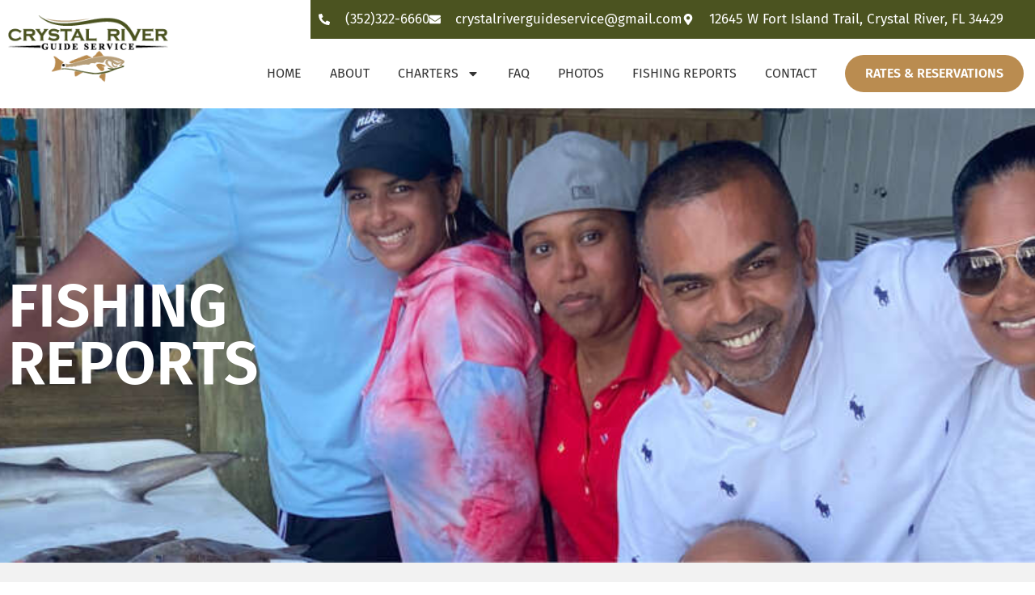

--- FILE ---
content_type: text/html; charset=UTF-8
request_url: https://crystalriverguideservice.com/crystal-river-fishing-reports/11/
body_size: 20277
content:
<!doctype html>
<html lang="en-US" prefix="og: https://ogp.me/ns#">
<head>
	<meta charset="UTF-8">
	<meta name="viewport" content="width=device-width, initial-scale=1">
	<link rel="profile" href="https://gmpg.org/xfn/11">
	
<!-- Search Engine Optimization by Rank Math - https://rankmath.com/ -->
<title>Fishing Reports - Crystal River Fishing Charters</title>
<meta name="description" content="Latest Fishing Reports"/>
<meta name="robots" content="follow, index, max-snippet:-1, max-video-preview:-1, max-image-preview:large"/>
<link rel="canonical" href="https://crystalriverguideservice.com/crystal-river-fishing-reports/" />
<meta property="og:locale" content="en_US" />
<meta property="og:type" content="article" />
<meta property="og:title" content="Fishing Reports - Crystal River Fishing Charters" />
<meta property="og:description" content="Latest Fishing Reports" />
<meta property="og:url" content="https://crystalriverguideservice.com/crystal-river-fishing-reports/" />
<meta property="og:site_name" content="Crystal River Fishing Charters" />
<meta property="og:updated_time" content="2022-07-20T15:03:15+00:00" />
<meta property="og:image" content="https://crystalriverguideservice.com/wp-content/uploads/2021/07/Blog_02.jpg" />
<meta property="og:image:secure_url" content="https://crystalriverguideservice.com/wp-content/uploads/2021/07/Blog_02.jpg" />
<meta property="og:image:width" content="1220" />
<meta property="og:image:height" content="342" />
<meta property="og:image:alt" content="Fishing Reports" />
<meta property="og:image:type" content="image/jpeg" />
<meta property="article:published_time" content="2021-07-10T19:13:08+00:00" />
<meta property="article:modified_time" content="2022-07-20T15:03:15+00:00" />
<meta name="twitter:card" content="summary_large_image" />
<meta name="twitter:title" content="Fishing Reports - Crystal River Fishing Charters" />
<meta name="twitter:description" content="Latest Fishing Reports" />
<meta name="twitter:image" content="https://crystalriverguideservice.com/wp-content/uploads/2021/07/Blog_02.jpg" />
<meta name="twitter:label1" content="Time to read" />
<meta name="twitter:data1" content="Less than a minute" />
<script type="application/ld+json" class="rank-math-schema">{"@context":"https://schema.org","@graph":[{"@type":"Place","@id":"https://crystalriverguideservice.com/#place","geo":{"@type":"GeoCoordinates","latitude":"28.901261","longitude":"-82.645338"},"hasMap":"https://www.google.com/maps/search/?api=1&amp;query=28.901261,-82.645338","address":{"@type":"PostalAddress","streetAddress":"12645 W Fort Island Trail","addressLocality":"Crystal River","addressRegion":"Florida","postalCode":"34439","addressCountry":"US"}},{"@type":["LocalBusiness","Organization"],"@id":"https://crystalriverguideservice.com/#organization","name":"Crystal River Guide Service","url":"https://crystalriverguideservice.com","email":"crystalriverguideservice@gmail.com","address":{"@type":"PostalAddress","streetAddress":"12645 W Fort Island Trail","addressLocality":"Crystal River","addressRegion":"Florida","postalCode":"34439","addressCountry":"US"},"logo":{"@type":"ImageObject","@id":"https://crystalriverguideservice.com/#logo","url":"http://crystalriverguideservice.com/wp-content/uploads/2021/07/Blog_10.jpg","contentUrl":"http://crystalriverguideservice.com/wp-content/uploads/2021/07/Blog_10.jpg","caption":"Crystal River Guide Service","inLanguage":"en-US","width":"300","height":"296"},"priceRange":"$$","openingHours":["Monday,Tuesday,Wednesday,Thursday,Friday,Saturday,Sunday 00:01-23:59"],"location":{"@id":"https://crystalriverguideservice.com/#place"},"image":{"@id":"https://crystalriverguideservice.com/#logo"},"telephone":"1+352-322-6660"},{"@type":"WebSite","@id":"https://crystalriverguideservice.com/#website","url":"https://crystalriverguideservice.com","name":"Crystal River Guide Service","publisher":{"@id":"https://crystalriverguideservice.com/#organization"},"inLanguage":"en-US"},{"@type":"ImageObject","@id":"https://crystalriverguideservice.com/wp-content/uploads/2021/07/Blog_02.jpg","url":"https://crystalriverguideservice.com/wp-content/uploads/2021/07/Blog_02.jpg","width":"1220","height":"342","inLanguage":"en-US"},{"@type":"BreadcrumbList","@id":"https://crystalriverguideservice.com/crystal-river-fishing-reports/#breadcrumb","itemListElement":[{"@type":"ListItem","position":"1","item":{"@id":"https://crystalriverguideservice.com","name":"Crystal River Fishing Charters"}},{"@type":"ListItem","position":"2","item":{"@id":"https://crystalriverguideservice.com/crystal-river-fishing-reports/","name":"Fishing Reports"}}]},{"@type":"WebPage","@id":"https://crystalriverguideservice.com/crystal-river-fishing-reports/#webpage","url":"https://crystalriverguideservice.com/crystal-river-fishing-reports/","name":"Fishing Reports - Crystal River Fishing Charters","datePublished":"2021-07-10T19:13:08+00:00","dateModified":"2022-07-20T15:03:15+00:00","isPartOf":{"@id":"https://crystalriverguideservice.com/#website"},"primaryImageOfPage":{"@id":"https://crystalriverguideservice.com/wp-content/uploads/2021/07/Blog_02.jpg"},"inLanguage":"en-US","breadcrumb":{"@id":"https://crystalriverguideservice.com/crystal-river-fishing-reports/#breadcrumb"}},{"@type":"Person","@id":"https://crystalriverguideservice.com/author/steamworks2/","name":"steamworks2","url":"https://crystalriverguideservice.com/author/steamworks2/","image":{"@type":"ImageObject","@id":"https://secure.gravatar.com/avatar/3d4a99e3cbc9ee9a0906ef9b35a74a39bd9efd41ee53d794c67c21129b7b612d?s=96&amp;d=mm&amp;r=g","url":"https://secure.gravatar.com/avatar/3d4a99e3cbc9ee9a0906ef9b35a74a39bd9efd41ee53d794c67c21129b7b612d?s=96&amp;d=mm&amp;r=g","caption":"steamworks2","inLanguage":"en-US"},"sameAs":["http://crystalriverguideservice.com"],"worksFor":{"@id":"https://crystalriverguideservice.com/#organization"}},{"@type":"Article","headline":"Fishing Reports - Crystal River Fishing Charters","datePublished":"2021-07-10T19:13:08+00:00","dateModified":"2022-07-20T15:03:15+00:00","author":{"@id":"https://crystalriverguideservice.com/author/steamworks2/","name":"steamworks2"},"publisher":{"@id":"https://crystalriverguideservice.com/#organization"},"description":"Latest Fishing Reports","name":"Fishing Reports - Crystal River Fishing Charters","@id":"https://crystalriverguideservice.com/crystal-river-fishing-reports/#richSnippet","isPartOf":{"@id":"https://crystalriverguideservice.com/crystal-river-fishing-reports/#webpage"},"image":{"@id":"https://crystalriverguideservice.com/wp-content/uploads/2021/07/Blog_02.jpg"},"inLanguage":"en-US","mainEntityOfPage":{"@id":"https://crystalriverguideservice.com/crystal-river-fishing-reports/#webpage"}}]}</script>
<!-- /Rank Math WordPress SEO plugin -->

<link rel="alternate" type="application/rss+xml" title="Crystal River Fishing Charters &raquo; Feed" href="https://crystalriverguideservice.com/feed/" />
<link rel="alternate" type="application/rss+xml" title="Crystal River Fishing Charters &raquo; Comments Feed" href="https://crystalriverguideservice.com/comments/feed/" />
<link rel="alternate" title="oEmbed (JSON)" type="application/json+oembed" href="https://crystalriverguideservice.com/wp-json/oembed/1.0/embed?url=https%3A%2F%2Fcrystalriverguideservice.com%2Fcrystal-river-fishing-reports%2F" />
<link rel="alternate" title="oEmbed (XML)" type="text/xml+oembed" href="https://crystalriverguideservice.com/wp-json/oembed/1.0/embed?url=https%3A%2F%2Fcrystalriverguideservice.com%2Fcrystal-river-fishing-reports%2F&#038;format=xml" />
<style id='wp-img-auto-sizes-contain-inline-css'>
img:is([sizes=auto i],[sizes^="auto," i]){contain-intrinsic-size:3000px 1500px}
/*# sourceURL=wp-img-auto-sizes-contain-inline-css */
</style>
<style id='wp-emoji-styles-inline-css'>

	img.wp-smiley, img.emoji {
		display: inline !important;
		border: none !important;
		box-shadow: none !important;
		height: 1em !important;
		width: 1em !important;
		margin: 0 0.07em !important;
		vertical-align: -0.1em !important;
		background: none !important;
		padding: 0 !important;
	}
/*# sourceURL=wp-emoji-styles-inline-css */
</style>
<style id='global-styles-inline-css'>
:root{--wp--preset--aspect-ratio--square: 1;--wp--preset--aspect-ratio--4-3: 4/3;--wp--preset--aspect-ratio--3-4: 3/4;--wp--preset--aspect-ratio--3-2: 3/2;--wp--preset--aspect-ratio--2-3: 2/3;--wp--preset--aspect-ratio--16-9: 16/9;--wp--preset--aspect-ratio--9-16: 9/16;--wp--preset--color--black: #000000;--wp--preset--color--cyan-bluish-gray: #abb8c3;--wp--preset--color--white: #ffffff;--wp--preset--color--pale-pink: #f78da7;--wp--preset--color--vivid-red: #cf2e2e;--wp--preset--color--luminous-vivid-orange: #ff6900;--wp--preset--color--luminous-vivid-amber: #fcb900;--wp--preset--color--light-green-cyan: #7bdcb5;--wp--preset--color--vivid-green-cyan: #00d084;--wp--preset--color--pale-cyan-blue: #8ed1fc;--wp--preset--color--vivid-cyan-blue: #0693e3;--wp--preset--color--vivid-purple: #9b51e0;--wp--preset--gradient--vivid-cyan-blue-to-vivid-purple: linear-gradient(135deg,rgb(6,147,227) 0%,rgb(155,81,224) 100%);--wp--preset--gradient--light-green-cyan-to-vivid-green-cyan: linear-gradient(135deg,rgb(122,220,180) 0%,rgb(0,208,130) 100%);--wp--preset--gradient--luminous-vivid-amber-to-luminous-vivid-orange: linear-gradient(135deg,rgb(252,185,0) 0%,rgb(255,105,0) 100%);--wp--preset--gradient--luminous-vivid-orange-to-vivid-red: linear-gradient(135deg,rgb(255,105,0) 0%,rgb(207,46,46) 100%);--wp--preset--gradient--very-light-gray-to-cyan-bluish-gray: linear-gradient(135deg,rgb(238,238,238) 0%,rgb(169,184,195) 100%);--wp--preset--gradient--cool-to-warm-spectrum: linear-gradient(135deg,rgb(74,234,220) 0%,rgb(151,120,209) 20%,rgb(207,42,186) 40%,rgb(238,44,130) 60%,rgb(251,105,98) 80%,rgb(254,248,76) 100%);--wp--preset--gradient--blush-light-purple: linear-gradient(135deg,rgb(255,206,236) 0%,rgb(152,150,240) 100%);--wp--preset--gradient--blush-bordeaux: linear-gradient(135deg,rgb(254,205,165) 0%,rgb(254,45,45) 50%,rgb(107,0,62) 100%);--wp--preset--gradient--luminous-dusk: linear-gradient(135deg,rgb(255,203,112) 0%,rgb(199,81,192) 50%,rgb(65,88,208) 100%);--wp--preset--gradient--pale-ocean: linear-gradient(135deg,rgb(255,245,203) 0%,rgb(182,227,212) 50%,rgb(51,167,181) 100%);--wp--preset--gradient--electric-grass: linear-gradient(135deg,rgb(202,248,128) 0%,rgb(113,206,126) 100%);--wp--preset--gradient--midnight: linear-gradient(135deg,rgb(2,3,129) 0%,rgb(40,116,252) 100%);--wp--preset--font-size--small: 13px;--wp--preset--font-size--medium: 20px;--wp--preset--font-size--large: 36px;--wp--preset--font-size--x-large: 42px;--wp--preset--spacing--20: 0.44rem;--wp--preset--spacing--30: 0.67rem;--wp--preset--spacing--40: 1rem;--wp--preset--spacing--50: 1.5rem;--wp--preset--spacing--60: 2.25rem;--wp--preset--spacing--70: 3.38rem;--wp--preset--spacing--80: 5.06rem;--wp--preset--shadow--natural: 6px 6px 9px rgba(0, 0, 0, 0.2);--wp--preset--shadow--deep: 12px 12px 50px rgba(0, 0, 0, 0.4);--wp--preset--shadow--sharp: 6px 6px 0px rgba(0, 0, 0, 0.2);--wp--preset--shadow--outlined: 6px 6px 0px -3px rgb(255, 255, 255), 6px 6px rgb(0, 0, 0);--wp--preset--shadow--crisp: 6px 6px 0px rgb(0, 0, 0);}:root { --wp--style--global--content-size: 800px;--wp--style--global--wide-size: 1200px; }:where(body) { margin: 0; }.wp-site-blocks > .alignleft { float: left; margin-right: 2em; }.wp-site-blocks > .alignright { float: right; margin-left: 2em; }.wp-site-blocks > .aligncenter { justify-content: center; margin-left: auto; margin-right: auto; }:where(.wp-site-blocks) > * { margin-block-start: 24px; margin-block-end: 0; }:where(.wp-site-blocks) > :first-child { margin-block-start: 0; }:where(.wp-site-blocks) > :last-child { margin-block-end: 0; }:root { --wp--style--block-gap: 24px; }:root :where(.is-layout-flow) > :first-child{margin-block-start: 0;}:root :where(.is-layout-flow) > :last-child{margin-block-end: 0;}:root :where(.is-layout-flow) > *{margin-block-start: 24px;margin-block-end: 0;}:root :where(.is-layout-constrained) > :first-child{margin-block-start: 0;}:root :where(.is-layout-constrained) > :last-child{margin-block-end: 0;}:root :where(.is-layout-constrained) > *{margin-block-start: 24px;margin-block-end: 0;}:root :where(.is-layout-flex){gap: 24px;}:root :where(.is-layout-grid){gap: 24px;}.is-layout-flow > .alignleft{float: left;margin-inline-start: 0;margin-inline-end: 2em;}.is-layout-flow > .alignright{float: right;margin-inline-start: 2em;margin-inline-end: 0;}.is-layout-flow > .aligncenter{margin-left: auto !important;margin-right: auto !important;}.is-layout-constrained > .alignleft{float: left;margin-inline-start: 0;margin-inline-end: 2em;}.is-layout-constrained > .alignright{float: right;margin-inline-start: 2em;margin-inline-end: 0;}.is-layout-constrained > .aligncenter{margin-left: auto !important;margin-right: auto !important;}.is-layout-constrained > :where(:not(.alignleft):not(.alignright):not(.alignfull)){max-width: var(--wp--style--global--content-size);margin-left: auto !important;margin-right: auto !important;}.is-layout-constrained > .alignwide{max-width: var(--wp--style--global--wide-size);}body .is-layout-flex{display: flex;}.is-layout-flex{flex-wrap: wrap;align-items: center;}.is-layout-flex > :is(*, div){margin: 0;}body .is-layout-grid{display: grid;}.is-layout-grid > :is(*, div){margin: 0;}body{padding-top: 0px;padding-right: 0px;padding-bottom: 0px;padding-left: 0px;}a:where(:not(.wp-element-button)){text-decoration: underline;}:root :where(.wp-element-button, .wp-block-button__link){background-color: #32373c;border-width: 0;color: #fff;font-family: inherit;font-size: inherit;font-style: inherit;font-weight: inherit;letter-spacing: inherit;line-height: inherit;padding-top: calc(0.667em + 2px);padding-right: calc(1.333em + 2px);padding-bottom: calc(0.667em + 2px);padding-left: calc(1.333em + 2px);text-decoration: none;text-transform: inherit;}.has-black-color{color: var(--wp--preset--color--black) !important;}.has-cyan-bluish-gray-color{color: var(--wp--preset--color--cyan-bluish-gray) !important;}.has-white-color{color: var(--wp--preset--color--white) !important;}.has-pale-pink-color{color: var(--wp--preset--color--pale-pink) !important;}.has-vivid-red-color{color: var(--wp--preset--color--vivid-red) !important;}.has-luminous-vivid-orange-color{color: var(--wp--preset--color--luminous-vivid-orange) !important;}.has-luminous-vivid-amber-color{color: var(--wp--preset--color--luminous-vivid-amber) !important;}.has-light-green-cyan-color{color: var(--wp--preset--color--light-green-cyan) !important;}.has-vivid-green-cyan-color{color: var(--wp--preset--color--vivid-green-cyan) !important;}.has-pale-cyan-blue-color{color: var(--wp--preset--color--pale-cyan-blue) !important;}.has-vivid-cyan-blue-color{color: var(--wp--preset--color--vivid-cyan-blue) !important;}.has-vivid-purple-color{color: var(--wp--preset--color--vivid-purple) !important;}.has-black-background-color{background-color: var(--wp--preset--color--black) !important;}.has-cyan-bluish-gray-background-color{background-color: var(--wp--preset--color--cyan-bluish-gray) !important;}.has-white-background-color{background-color: var(--wp--preset--color--white) !important;}.has-pale-pink-background-color{background-color: var(--wp--preset--color--pale-pink) !important;}.has-vivid-red-background-color{background-color: var(--wp--preset--color--vivid-red) !important;}.has-luminous-vivid-orange-background-color{background-color: var(--wp--preset--color--luminous-vivid-orange) !important;}.has-luminous-vivid-amber-background-color{background-color: var(--wp--preset--color--luminous-vivid-amber) !important;}.has-light-green-cyan-background-color{background-color: var(--wp--preset--color--light-green-cyan) !important;}.has-vivid-green-cyan-background-color{background-color: var(--wp--preset--color--vivid-green-cyan) !important;}.has-pale-cyan-blue-background-color{background-color: var(--wp--preset--color--pale-cyan-blue) !important;}.has-vivid-cyan-blue-background-color{background-color: var(--wp--preset--color--vivid-cyan-blue) !important;}.has-vivid-purple-background-color{background-color: var(--wp--preset--color--vivid-purple) !important;}.has-black-border-color{border-color: var(--wp--preset--color--black) !important;}.has-cyan-bluish-gray-border-color{border-color: var(--wp--preset--color--cyan-bluish-gray) !important;}.has-white-border-color{border-color: var(--wp--preset--color--white) !important;}.has-pale-pink-border-color{border-color: var(--wp--preset--color--pale-pink) !important;}.has-vivid-red-border-color{border-color: var(--wp--preset--color--vivid-red) !important;}.has-luminous-vivid-orange-border-color{border-color: var(--wp--preset--color--luminous-vivid-orange) !important;}.has-luminous-vivid-amber-border-color{border-color: var(--wp--preset--color--luminous-vivid-amber) !important;}.has-light-green-cyan-border-color{border-color: var(--wp--preset--color--light-green-cyan) !important;}.has-vivid-green-cyan-border-color{border-color: var(--wp--preset--color--vivid-green-cyan) !important;}.has-pale-cyan-blue-border-color{border-color: var(--wp--preset--color--pale-cyan-blue) !important;}.has-vivid-cyan-blue-border-color{border-color: var(--wp--preset--color--vivid-cyan-blue) !important;}.has-vivid-purple-border-color{border-color: var(--wp--preset--color--vivid-purple) !important;}.has-vivid-cyan-blue-to-vivid-purple-gradient-background{background: var(--wp--preset--gradient--vivid-cyan-blue-to-vivid-purple) !important;}.has-light-green-cyan-to-vivid-green-cyan-gradient-background{background: var(--wp--preset--gradient--light-green-cyan-to-vivid-green-cyan) !important;}.has-luminous-vivid-amber-to-luminous-vivid-orange-gradient-background{background: var(--wp--preset--gradient--luminous-vivid-amber-to-luminous-vivid-orange) !important;}.has-luminous-vivid-orange-to-vivid-red-gradient-background{background: var(--wp--preset--gradient--luminous-vivid-orange-to-vivid-red) !important;}.has-very-light-gray-to-cyan-bluish-gray-gradient-background{background: var(--wp--preset--gradient--very-light-gray-to-cyan-bluish-gray) !important;}.has-cool-to-warm-spectrum-gradient-background{background: var(--wp--preset--gradient--cool-to-warm-spectrum) !important;}.has-blush-light-purple-gradient-background{background: var(--wp--preset--gradient--blush-light-purple) !important;}.has-blush-bordeaux-gradient-background{background: var(--wp--preset--gradient--blush-bordeaux) !important;}.has-luminous-dusk-gradient-background{background: var(--wp--preset--gradient--luminous-dusk) !important;}.has-pale-ocean-gradient-background{background: var(--wp--preset--gradient--pale-ocean) !important;}.has-electric-grass-gradient-background{background: var(--wp--preset--gradient--electric-grass) !important;}.has-midnight-gradient-background{background: var(--wp--preset--gradient--midnight) !important;}.has-small-font-size{font-size: var(--wp--preset--font-size--small) !important;}.has-medium-font-size{font-size: var(--wp--preset--font-size--medium) !important;}.has-large-font-size{font-size: var(--wp--preset--font-size--large) !important;}.has-x-large-font-size{font-size: var(--wp--preset--font-size--x-large) !important;}
:root :where(.wp-block-pullquote){font-size: 1.5em;line-height: 1.6;}
/*# sourceURL=global-styles-inline-css */
</style>
<link rel='stylesheet' id='hello-elementor-css' href='https://crystalriverguideservice.com/wp-content/themes/hello-elementor/assets/css/reset.css?ver=3.4.5' media='all' />
<link rel='stylesheet' id='hello-elementor-theme-style-css' href='https://crystalriverguideservice.com/wp-content/themes/hello-elementor/assets/css/theme.css?ver=3.4.5' media='all' />
<link rel='stylesheet' id='hello-elementor-header-footer-css' href='https://crystalriverguideservice.com/wp-content/themes/hello-elementor/assets/css/header-footer.css?ver=3.4.5' media='all' />
<link rel='stylesheet' id='elementor-frontend-css' href='https://crystalriverguideservice.com/wp-content/plugins/elementor/assets/css/frontend.min.css?ver=3.34.2' media='all' />
<style id='elementor-frontend-inline-css'>
.elementor-583 .elementor-element.elementor-element-4d9186e:not(.elementor-motion-effects-element-type-background), .elementor-583 .elementor-element.elementor-element-4d9186e > .elementor-motion-effects-container > .elementor-motion-effects-layer{background-image:url("https://crystalriverguideservice.com/wp-content/uploads/2021/07/Blog_02.jpg");}
/*# sourceURL=elementor-frontend-inline-css */
</style>
<link rel='stylesheet' id='widget-icon-list-css' href='https://crystalriverguideservice.com/wp-content/plugins/elementor/assets/css/widget-icon-list.min.css?ver=3.34.2' media='all' />
<link rel='stylesheet' id='widget-image-css' href='https://crystalriverguideservice.com/wp-content/plugins/elementor/assets/css/widget-image.min.css?ver=3.34.2' media='all' />
<link rel='stylesheet' id='widget-nav-menu-css' href='https://crystalriverguideservice.com/wp-content/plugins/elementor-pro/assets/css/widget-nav-menu.min.css?ver=3.34.1' media='all' />
<link rel='stylesheet' id='widget-heading-css' href='https://crystalriverguideservice.com/wp-content/plugins/elementor/assets/css/widget-heading.min.css?ver=3.34.2' media='all' />
<link rel='stylesheet' id='widget-social-icons-css' href='https://crystalriverguideservice.com/wp-content/plugins/elementor/assets/css/widget-social-icons.min.css?ver=3.34.2' media='all' />
<link rel='stylesheet' id='e-apple-webkit-css' href='https://crystalriverguideservice.com/wp-content/plugins/elementor/assets/css/conditionals/apple-webkit.min.css?ver=3.34.2' media='all' />
<link rel='stylesheet' id='elementor-post-7-css' href='https://crystalriverguideservice.com/wp-content/uploads/elementor/css/post-7.css?ver=1768962406' media='all' />
<link rel='stylesheet' id='widget-divider-css' href='https://crystalriverguideservice.com/wp-content/plugins/elementor/assets/css/widget-divider.min.css?ver=3.34.2' media='all' />
<link rel='stylesheet' id='widget-posts-css' href='https://crystalriverguideservice.com/wp-content/plugins/elementor-pro/assets/css/widget-posts.min.css?ver=3.34.1' media='all' />
<link rel='stylesheet' id='elementor-post-908-css' href='https://crystalriverguideservice.com/wp-content/uploads/elementor/css/post-908.css?ver=1768971373' media='all' />
<link rel='stylesheet' id='elementor-post-8-css' href='https://crystalriverguideservice.com/wp-content/uploads/elementor/css/post-8.css?ver=1768962407' media='all' />
<link rel='stylesheet' id='elementor-post-55-css' href='https://crystalriverguideservice.com/wp-content/uploads/elementor/css/post-55.css?ver=1768962407' media='all' />
<link rel='stylesheet' id='elementor-post-583-css' href='https://crystalriverguideservice.com/wp-content/uploads/elementor/css/post-583.css?ver=1768964017' media='all' />
<link rel='stylesheet' id='hello-elementor-child-style-css' href='https://crystalriverguideservice.com/wp-content/themes/crystal-river-child/style.css?ver=1.0.0' media='all' />
<link rel='stylesheet' id='eael-general-css' href='https://crystalriverguideservice.com/wp-content/plugins/essential-addons-for-elementor-lite/assets/front-end/css/view/general.min.css?ver=6.5.8' media='all' />
<style id='rocket-lazyload-inline-css'>
.rll-youtube-player{position:relative;padding-bottom:56.23%;height:0;overflow:hidden;max-width:100%;}.rll-youtube-player:focus-within{outline: 2px solid currentColor;outline-offset: 5px;}.rll-youtube-player iframe{position:absolute;top:0;left:0;width:100%;height:100%;z-index:100;background:0 0}.rll-youtube-player img{bottom:0;display:block;left:0;margin:auto;max-width:100%;width:100%;position:absolute;right:0;top:0;border:none;height:auto;-webkit-transition:.4s all;-moz-transition:.4s all;transition:.4s all}.rll-youtube-player img:hover{-webkit-filter:brightness(75%)}.rll-youtube-player .play{height:100%;width:100%;left:0;top:0;position:absolute;background:url(https://crystalriverguideservice.com/wp-content/plugins/rocket-lazy-load/assets/img/youtube.png) no-repeat center;background-color: transparent !important;cursor:pointer;border:none;}.wp-embed-responsive .wp-has-aspect-ratio .rll-youtube-player{position:absolute;padding-bottom:0;width:100%;height:100%;top:0;bottom:0;left:0;right:0}
/*# sourceURL=rocket-lazyload-inline-css */
</style>
<link rel='stylesheet' id='elementor-gf-local-firasans-css' href='https://crystalriverguideservice.com/wp-content/uploads/elementor/google-fonts/css/firasans.css?ver=1742221929' media='all' />
<link rel='stylesheet' id='elementor-gf-local-robotoslab-css' href='https://crystalriverguideservice.com/wp-content/uploads/elementor/google-fonts/css/robotoslab.css?ver=1742221929' media='all' />
<link rel='stylesheet' id='elementor-gf-local-merriweather-css' href='https://crystalriverguideservice.com/wp-content/uploads/elementor/google-fonts/css/merriweather.css?ver=1742221930' media='all' />
<link rel='stylesheet' id='elementor-gf-local-roboto-css' href='https://crystalriverguideservice.com/wp-content/uploads/elementor/google-fonts/css/roboto.css?ver=1742221932' media='all' />
<link rel='stylesheet' id='elementor-gf-local-barlow-css' href='https://crystalriverguideservice.com/wp-content/uploads/elementor/google-fonts/css/barlow.css?ver=1742225390' media='all' />
<script src="https://crystalriverguideservice.com/wp-includes/js/jquery/jquery.min.js?ver=3.7.1" id="jquery-core-js"></script>
<script src="https://crystalriverguideservice.com/wp-includes/js/jquery/jquery-migrate.min.js?ver=3.4.1" id="jquery-migrate-js"></script>
<link rel="https://api.w.org/" href="https://crystalriverguideservice.com/wp-json/" /><link rel="alternate" title="JSON" type="application/json" href="https://crystalriverguideservice.com/wp-json/wp/v2/pages/908" /><link rel="EditURI" type="application/rsd+xml" title="RSD" href="https://crystalriverguideservice.com/xmlrpc.php?rsd" />
<meta name="generator" content="WordPress 6.9" />
<link rel='shortlink' href='https://crystalriverguideservice.com/?p=908' />
<style id="wplmi-inline-css" type="text/css">
 span.wplmi-user-avatar { width: 16px;display: inline-block !important;flex-shrink: 0; } img.wplmi-elementor-avatar { border-radius: 100%;margin-right: 3px; }
</style>
<meta name="generator" content="Elementor 3.34.2; features: e_font_icon_svg, additional_custom_breakpoints; settings: css_print_method-external, google_font-enabled, font_display-auto">
<!-- Global site tag (gtag.js) - Google Analytics -->
<script async src="https://www.googletagmanager.com/gtag/js?id=UA-155845371-1"></script>
<script>
  window.dataLayer = window.dataLayer || [];
  function gtag(){dataLayer.push(arguments);}
  gtag('js', new Date());

  gtag('config', 'UA-155845371-1');
</script>
<meta name="ai-access" content="index, summarize, cite-short-excerpts">
<meta name="ai-train" content="no">
<meta name="ai-media" content="no">
<meta name="ai-data" content="no">
<meta name="ai-usage" content="public-content-only">

			<style>
				.e-con.e-parent:nth-of-type(n+4):not(.e-lazyloaded):not(.e-no-lazyload),
				.e-con.e-parent:nth-of-type(n+4):not(.e-lazyloaded):not(.e-no-lazyload) * {
					background-image: none !important;
				}
				@media screen and (max-height: 1024px) {
					.e-con.e-parent:nth-of-type(n+3):not(.e-lazyloaded):not(.e-no-lazyload),
					.e-con.e-parent:nth-of-type(n+3):not(.e-lazyloaded):not(.e-no-lazyload) * {
						background-image: none !important;
					}
				}
				@media screen and (max-height: 640px) {
					.e-con.e-parent:nth-of-type(n+2):not(.e-lazyloaded):not(.e-no-lazyload),
					.e-con.e-parent:nth-of-type(n+2):not(.e-lazyloaded):not(.e-no-lazyload) * {
						background-image: none !important;
					}
				}
			</style>
			<link rel="icon" href="https://crystalriverguideservice.com/wp-content/uploads/2021/08/cropped-favicon-32x32.png" sizes="32x32" />
<link rel="icon" href="https://crystalriverguideservice.com/wp-content/uploads/2021/08/cropped-favicon-192x192.png" sizes="192x192" />
<link rel="apple-touch-icon" href="https://crystalriverguideservice.com/wp-content/uploads/2021/08/cropped-favicon-180x180.png" />
<meta name="msapplication-TileImage" content="https://crystalriverguideservice.com/wp-content/uploads/2021/08/cropped-favicon-270x270.png" />
		<style id="wp-custom-css">
			
.elementor-widget-nav-menu .elementor-nav-menu--main li.header_btn .elementor-item{
    background-color: #ba8c50;
    font-weight: 600 !important;
    color: #fff !important;
    padding: 14px 25px !important;
    border-radius: 50px;
}
.elementor-widget-nav-menu .elementor-nav-menu--main li.header_btn .elementor-item:hover{
    background-color: #4b5320;
}
.fishing_reports_section .elementor-posts .elementor-post{
    overflow: visible;
    position: relative;
    z-index: 2;
}
.fishing_reports_section .elementor-posts .elementor-post:before{
    content: "";
    background-color: transparent;
    background-image: linear-gradient( 180deg, #00000000 0%, #000000 50%);
    opacity: 0.7;
    position: absolute;
    left: 0;
    right: 0;
    width: 100%;
    height: 93%;
    border-radius: 0 0 10px 10px;
    z-index: 1;
}

.fishing_reports_section .elementor-post__text {
    margin-top: -233px;
    position: relative;
    z-index: 2;
}
/*.fishing_reports_section .elementor-post__text:before{
    content: "";
    background-color: transparent;
    background-image: linear-gradient( 180deg, #00000000 0%, #000000 100%);
    opacity: 0.7;
    position: absolute;
    left: 0;
    right: 0;
    width: 100%;
    height: 88%;
    border-radius: 0 0 20px 20px;
    z-index: -1;
}*/

.fishing_reports_section .elementor-post__read-more{
    font-size: 18px;
    font-weight: 500;
    background-color: #4B5320;
    padding: 18px 25px 18px 25px;
    border-radius:100px;
}
.fishing_reports_section .elementor-post__read-more:hover{
   background-color: #BA8C50!important;
     border-color: #BA8C50!important;
}
.faq_section .elementor-toggle .elementor-tab-title{
    display: inline-block;
    width: 100%;
    border-radius: 10px;
}
.faq_section .elementor-toggle .elementor-tab-title .elementor-toggle-icon{
    width: 36px;
}
.faq_section .elementor-toggle .elementor-tab-title .elementor-toggle-icon i{
    font-size: 36px;
}
.gform_wrapper.gravity-theme .gfield input,
.gform_wrapper.gravity-theme .gfield textarea{
    font-size: 16px;
    line-height: 16px;
    color: #737373;
    border-color: #d9d9d9;
    padding: 16px 25px;
    border-radius: 6px;
    width: 100% !important;
}
.gform_wrapper .gfield_required{
    display: none;
}
.gform_wrapper.gravity-theme .gform_footer{
    text-align: center;
    padding: 0;
    margin: 30px 0 0 0;
}
.gform_wrapper.gravity-theme .gform_footer .gform_button{
    border: 0;
    padding: 18px 53px !important;
}

.rates_table table tr th,
.rates_table table tr td{
    border: 0 !important;
    background-color: transparent !important;
    text-align: left;
    padding: 0;
}
.rates_table table tr th{
    font-family: "Fira Sans", Sans-serif;
    font-size: 18px;
    font-weight: 500;
    color: #333333;
    text-transform: uppercase;
    padding-bottom: 10px;
}
.rates_table table tr td{
    font-size: 16px;
    line-height: 24px;
}
.river_fishing_rates table{
    max-width: 455px;
    margin-bottom: 0;
}
.river_fishing_rates table tr > :nth-child(1){
    max-width: 113px;
    min-width: 113px;
    width: 100%;
    display: inline-block;
} 
.river_scalloping_table table{
    max-width: 220px;
    margin-bottom: 0;
}
.per_day_table table{
    max-width: 420px;
    margin-bottom: 0;
}
.fishing_custom .elementor-posts .elementor-post{
    overflow: visible;
}
.fishing_custom .elementor-post__text{
    position: relative;
    margin-top: -214px;
    z-index: 2;
}
.fishing_custom .elementor-post__text:before{
    content: "";
    background-color: transparent;
    background-image: linear-gradient( 180deg, #00000000 0%, #000000 100%);
    opacity: 0.8;
    position: absolute;
    left: 0;
    right: 0;
    width: 100%;
    height: 100%;
    border-radius: 0 0 5px 5px;
    z-index: -1;
}
.fishing_custom .elementor-widget-posts .elementor-post__read-more{
    background-color: #BA8C50;
    padding: 12px 20px;
    border-radius: 100px;
    margin-bottom:0px;
    display: inline-block;
}
.fishing_custom .elementor-widget-posts .elementor-post__read-more:hover{
   
    background-color: #4B5320;
}
.fishing_num .elementor-pagination .page-numbers.prev, .fishing_num .elementor-pagination .page-numbers.next{
    background-color: #4b5320;
    border-radius: 25px;
    padding: 16px 20px;
    color: #fff;
}
.fishing_num .elementor-pagination .page-numbers{
    background-color: #4B5320;
    border-radius: 25px;
    padding: 15px 22px;
    color: #000;
}
.fishing_num .page-numbers.current{
    background-color: #972d07;
}
.fishing_num .page-numbers.current:hover,.fishing_num .page-numbers:hover{
    background-color: #972d07;
}
.gform_wrapper .gform_fields .gfield .gfield_label {
    font-family: "Fira Sans", Sans-serif;
    font-size: 15px;
    font-weight: 400;
    color: #4a4a4a;
    margin-bottom: 12px;
}
.gform_wrapper .gform_fields .gfield#field_2_5 .gfield_label{
    font-size: 22px;
    font-weight: 500;
}
.gfield_checkbox input[type=checkbox] {
    position: absolute;
    opacity: 0;
}
.gfield_checkbox input[type=checkbox] + label:before {
    content: "";
    display: inline-block;
    vertical-align: text-top;
    width: 26px;
    height: 26px;
    border-radius: 6px;
    background-color: #fff;
    position: absolute;
    left: 0;
}

.gfield_checkbox input[type=checkbox]:checked + label:after {
    content: "\f00c";
    font-family: "Font Awesome 5 Free";
    font-weight: 900;
    position: absolute;
    left: 6px;
    top: 8px;
    color: #1CBFB3;
}
.gform_wrapper .gfield .gfield_checkbox > div {
    padding-left: 38px !important;
    line-height: 32px;
    position: relative;
}
.book_trip_form .gform_wrapper .gfield .gfield_checkbox > div {
    display: inline-block;
    width: 49%;
    margin-bottom: 10px;
}
.gform_wrapper .gform_fields .gfield .gfield_checkbox label {
    font-family: "Fira Sans", Sans-serif;
    font-size: 15px;
    line-height: 26px;
    font-weight: 400 !important;
    color: #636363;
    max-width: 100%;
}
.book_trip_form .gform_wrapper.gravity-theme .gfield input, 
.book_trip_form .gform_wrapper.gravity-theme .gfield textarea{
    border: 0;
    padding: 17px 25px;
}
.book_trip_form .gform_wrapper.gravity-theme .gfield textarea{
    height: 150px;
}
.book_trip_form .gform_wrapper .gform_footer {
    text-align: left;
    margin-top: 20px;
}

.book_trip_form .gform_wrapper .gform_footer .gform_button{
    background-color: #BA8C50;
    padding: 18px 31px !important;
}
.book_trip_form .gform_wrapper .gform_footer .gform_button:hover{
    background-color: #4B5320;
}
.action_box .elementor-cta__content .elementor-cta__button{
    padding: 18px 22px 18px 22px; 
    position: absolute;
    top: -26px;
    left: 160px;
}

.action_box .elementor-widget-container{
    overflow: visible;
}
.action_box .elementor-cta{
    overflow: visible;
}
.action_box .elementor-cta__content {
    overflow: visible;
}
.action_box .elementor-cta__bg-wrapper .elementor-cta__bg-overlay{
    background-image: linear-gradient( 180deg, #00000000 0%, #000000 90%);
    opacity: 0.6;
    border-radius: 10px;
}
.action_box .elementor-cta:hover .elementor-cta__bg-overlay{
    border-radius: 8px;
}
.action_box .elementor-cta__button:hover{
    background-color: #BA8C50!important;
     border-color: #BA8C50!important;
}
.action_box .elementor-cta__bg-wrapper .elementor-cta__bg{
    border-radius: 10px;
}

/*--------------------------Media Queries-----------------------*/

@media only screen and (max-width: 1024px){
    .fishing_reports_section .elementor-posts .elementor-post:before{
        height: 94%;
    }
    .fishing_reports_section .elementor-post__text{
        margin-top: -230px;
        min-height: 245px;
    }
    .fishing_report .elementor-post__text{
        margin-top: -192px;
    }
}
@media only screen and (max-width: 768px){
    .fishing_reports_section .elementor-posts .elementor-post:before{
        height: 92%;
    }
    .fishing_reports_section .elementor-post__text{
        padding-left: 15px !important;
        padding-right: 15px !important;
        margin-top: -275px;
        min-height: 275px;
    }
    .per_day_table table tr > :nth-child(1){
        max-width: 140px;
        min-width: 140px;
        width: 100%;
        display: inline-block;
    }
    .fishing_report .elementor-post__text{
        padding-left: 20px !important;
        padding-right: 20px !important;
        margin-top: -212px;
    }
}

@media only screen and (max-width: 767px){
    .testimonials_section .elementor-swiper-button{
        display: none;
    } 
    .testimonials_section .elementor-widget-testimonial-carousel .swiper-slide{
        padding: 40px 25px !important;
    }
    .fishing_reports_section .elementor-posts .elementor-post:before{
        height: 96%;
    }
    .fishing_reports_section .elementor-post__text{
        padding-left: 10px !important;
        padding-right: 10px !important;
        margin-top: -190px;
        min-height: auto;
    }
    .fishing_report .elementor-post__text{
        margin-top: -195px;
    }
}
@media only screen and (max-width: 575px){
    .rates_table table{
        max-width: 100%;
    }
    .rates_table table tr th{
        font-size: 14px;
        line-height: 22px;
    }
    .rates_table table tr td {
        font-size: 14px;
        line-height: 22px;
    }
    .fishing_report .elementor-post__text{
        margin-top: -217px;
    }

    .fishing_report .elementor-post__text{
        padding-left: 15px !important;
        padding-right: 15px !important;
    }
    .fishing_reports_section .elementor-posts .elementor-post:before{
        height: 94%;
    }
    .fishing_reports_section .elementor-post__text{
        margin-top: -280px;
    }
}		</style>
		<noscript><style id="rocket-lazyload-nojs-css">.rll-youtube-player, [data-lazy-src]{display:none !important;}</style></noscript></head>
<body class="wp-singular page-template-default page page-id-908 wp-embed-responsive paged-11 page-paged-11 wp-theme-hello-elementor wp-child-theme-crystal-river-child hello-elementor-default elementor-page-583 elementor-default elementor-kit-7 elementor-page elementor-page-908">


<a class="skip-link screen-reader-text" href="#content">Skip to content</a>

		<header data-elementor-type="header" data-elementor-id="8" class="elementor elementor-8 elementor-location-header" data-elementor-post-type="elementor_library">
					<section data-particle_enable="false" data-particle-mobile-disabled="false" class="elementor-section elementor-top-section elementor-element elementor-element-d2188b7 elementor-section-boxed elementor-section-height-default elementor-section-height-default" data-id="d2188b7" data-element_type="section" data-settings="{&quot;background_background&quot;:&quot;gradient&quot;}">
						<div class="elementor-container elementor-column-gap-default">
					<div class="elementor-column elementor-col-33 elementor-top-column elementor-element elementor-element-5a20de2 elementor-hidden-phone" data-id="5a20de2" data-element_type="column">
			<div class="elementor-widget-wrap">
							</div>
		</div>
				<div class="elementor-column elementor-col-66 elementor-top-column elementor-element elementor-element-aed97c4" data-id="aed97c4" data-element_type="column" data-settings="{&quot;background_background&quot;:&quot;classic&quot;}">
			<div class="elementor-widget-wrap elementor-element-populated">
						<div class="elementor-element elementor-element-d151de5 elementor-icon-list--layout-inline elementor-align-end elementor-mobile-align-start elementor-list-item-link-inline elementor-tablet-align-center elementor-widget elementor-widget-icon-list" data-id="d151de5" data-element_type="widget" data-widget_type="icon-list.default">
				<div class="elementor-widget-container">
							<ul class="elementor-icon-list-items elementor-inline-items">
							<li class="elementor-icon-list-item elementor-inline-item">
											<a href="tel:(352)322-6660">

												<span class="elementor-icon-list-icon">
							<svg aria-hidden="true" class="e-font-icon-svg e-fas-phone-alt" viewBox="0 0 512 512" xmlns="http://www.w3.org/2000/svg"><path d="M497.39 361.8l-112-48a24 24 0 0 0-28 6.9l-49.6 60.6A370.66 370.66 0 0 1 130.6 204.11l60.6-49.6a23.94 23.94 0 0 0 6.9-28l-48-112A24.16 24.16 0 0 0 122.6.61l-104 24A24 24 0 0 0 0 48c0 256.5 207.9 464 464 464a24 24 0 0 0 23.4-18.6l24-104a24.29 24.29 0 0 0-14.01-27.6z"></path></svg>						</span>
										<span class="elementor-icon-list-text">(352)322-6660</span>
											</a>
									</li>
								<li class="elementor-icon-list-item elementor-inline-item">
											<a href="mailto:crystalriverguideservice@gmail.com">

												<span class="elementor-icon-list-icon">
							<svg aria-hidden="true" class="e-font-icon-svg e-fas-envelope" viewBox="0 0 512 512" xmlns="http://www.w3.org/2000/svg"><path d="M502.3 190.8c3.9-3.1 9.7-.2 9.7 4.7V400c0 26.5-21.5 48-48 48H48c-26.5 0-48-21.5-48-48V195.6c0-5 5.7-7.8 9.7-4.7 22.4 17.4 52.1 39.5 154.1 113.6 21.1 15.4 56.7 47.8 92.2 47.6 35.7.3 72-32.8 92.3-47.6 102-74.1 131.6-96.3 154-113.7zM256 320c23.2.4 56.6-29.2 73.4-41.4 132.7-96.3 142.8-104.7 173.4-128.7 5.8-4.5 9.2-11.5 9.2-18.9v-19c0-26.5-21.5-48-48-48H48C21.5 64 0 85.5 0 112v19c0 7.4 3.4 14.3 9.2 18.9 30.6 23.9 40.7 32.4 173.4 128.7 16.8 12.2 50.2 41.8 73.4 41.4z"></path></svg>						</span>
										<span class="elementor-icon-list-text">crystalriverguideservice@gmail.com</span>
											</a>
									</li>
								<li class="elementor-icon-list-item elementor-inline-item">
											<span class="elementor-icon-list-icon">
							<svg aria-hidden="true" class="e-font-icon-svg e-fas-map-marker-alt" viewBox="0 0 384 512" xmlns="http://www.w3.org/2000/svg"><path d="M172.268 501.67C26.97 291.031 0 269.413 0 192 0 85.961 85.961 0 192 0s192 85.961 192 192c0 77.413-26.97 99.031-172.268 309.67-9.535 13.774-29.93 13.773-39.464 0zM192 272c44.183 0 80-35.817 80-80s-35.817-80-80-80-80 35.817-80 80 35.817 80 80 80z"></path></svg>						</span>
										<span class="elementor-icon-list-text">12645 W Fort Island Trail, Crystal River, FL 34429</span>
									</li>
						</ul>
						</div>
				</div>
					</div>
		</div>
					</div>
		</section>
				<section data-particle_enable="false" data-particle-mobile-disabled="false" class="elementor-section elementor-top-section elementor-element elementor-element-1e66c4d elementor-section-content-middle elementor-section-boxed elementor-section-height-default elementor-section-height-default" data-id="1e66c4d" data-element_type="section">
						<div class="elementor-container elementor-column-gap-default">
					<div class="elementor-column elementor-col-33 elementor-top-column elementor-element elementor-element-7a523b0" data-id="7a523b0" data-element_type="column">
			<div class="elementor-widget-wrap elementor-element-populated">
						<div class="elementor-element elementor-element-0d362d7 elementor-widget elementor-widget-image" data-id="0d362d7" data-element_type="widget" data-widget_type="image.default">
				<div class="elementor-widget-container">
																<a href="https://crystalriverguideservice.com">
							<img width="230" height="98" src="data:image/svg+xml,%3Csvg%20xmlns='http://www.w3.org/2000/svg'%20viewBox='0%200%20230%2098'%3E%3C/svg%3E" class="attachment-full size-full wp-image-20" alt="" data-lazy-src="https://crystalriverguideservice.com/wp-content/uploads/2021/07/header_logo.png" /><noscript><img loading="lazy" width="230" height="98" src="https://crystalriverguideservice.com/wp-content/uploads/2021/07/header_logo.png" class="attachment-full size-full wp-image-20" alt="" /></noscript>								</a>
															</div>
				</div>
					</div>
		</div>
				<div class="elementor-column elementor-col-66 elementor-top-column elementor-element elementor-element-a992239" data-id="a992239" data-element_type="column">
			<div class="elementor-widget-wrap elementor-element-populated">
						<div class="elementor-element elementor-element-3d35a89 elementor-nav-menu__align-end elementor-nav-menu--stretch elementor-nav-menu--dropdown-tablet elementor-nav-menu__text-align-aside elementor-nav-menu--toggle elementor-nav-menu--burger elementor-widget elementor-widget-nav-menu" data-id="3d35a89" data-element_type="widget" data-settings="{&quot;full_width&quot;:&quot;stretch&quot;,&quot;layout&quot;:&quot;horizontal&quot;,&quot;submenu_icon&quot;:{&quot;value&quot;:&quot;&lt;svg aria-hidden=\&quot;true\&quot; class=\&quot;e-font-icon-svg e-fas-caret-down\&quot; viewBox=\&quot;0 0 320 512\&quot; xmlns=\&quot;http:\/\/www.w3.org\/2000\/svg\&quot;&gt;&lt;path d=\&quot;M31.3 192h257.3c17.8 0 26.7 21.5 14.1 34.1L174.1 354.8c-7.8 7.8-20.5 7.8-28.3 0L17.2 226.1C4.6 213.5 13.5 192 31.3 192z\&quot;&gt;&lt;\/path&gt;&lt;\/svg&gt;&quot;,&quot;library&quot;:&quot;fa-solid&quot;},&quot;toggle&quot;:&quot;burger&quot;}" data-widget_type="nav-menu.default">
				<div class="elementor-widget-container">
								<nav aria-label="Menu" class="elementor-nav-menu--main elementor-nav-menu__container elementor-nav-menu--layout-horizontal e--pointer-none">
				<ul id="menu-1-3d35a89" class="elementor-nav-menu"><li class="menu-item menu-item-type-post_type menu-item-object-page menu-item-home menu-item-1070"><a href="https://crystalriverguideservice.com/" class="elementor-item">Home</a></li>
<li class="menu-item menu-item-type-post_type menu-item-object-page menu-item-823"><a href="https://crystalriverguideservice.com/about-us/" class="elementor-item">About</a></li>
<li class="menu-item menu-item-type-custom menu-item-object-custom menu-item-has-children menu-item-24"><a href="/fishing-charters-in-crystal-river-florida/" class="elementor-item">Charters</a>
<ul class="sub-menu elementor-nav-menu--dropdown">
	<li class="menu-item menu-item-type-post_type menu-item-object-page menu-item-1925"><a href="https://crystalriverguideservice.com/inshore/" class="elementor-sub-item">Inshore Fishing</a></li>
	<li class="menu-item menu-item-type-post_type menu-item-object-page menu-item-3063"><a href="https://crystalriverguideservice.com/shark-fishing-charters/" class="elementor-sub-item">Shark Fishing Charters</a></li>
	<li class="menu-item menu-item-type-post_type menu-item-object-page menu-item-2461"><a href="https://crystalriverguideservice.com/grouper-fishing-charters/" class="elementor-sub-item">Grouper Fishing</a></li>
	<li class="menu-item menu-item-type-post_type menu-item-object-page menu-item-1923"><a href="https://crystalriverguideservice.com/crystal-river-scalloping-tours/" class="elementor-sub-item">Crystal River Scalloping</a></li>
	<li class="menu-item menu-item-type-post_type menu-item-object-page menu-item-2375"><a href="https://crystalriverguideservice.com/scalloping-fishing/" class="elementor-sub-item">Scalloping &#038; Fishing Combo</a></li>
	<li class="menu-item menu-item-type-post_type menu-item-object-page menu-item-1924"><a href="https://crystalriverguideservice.com/tarpon/" class="elementor-sub-item">Tarpon Fishing</a></li>
	<li class="menu-item menu-item-type-post_type menu-item-object-page menu-item-1565"><a href="https://crystalriverguideservice.com/areas-we-fish/" class="elementor-sub-item">Areas We Fish</a></li>
</ul>
</li>
<li class="menu-item menu-item-type-custom menu-item-object-custom menu-item-26"><a href="http://crystalriverguideservice.com/faq/" class="elementor-item">FAQ</a></li>
<li class="menu-item menu-item-type-custom menu-item-object-custom menu-item-28"><a href="http://crystalriverguideservice.com/photos/" class="elementor-item">Photos</a></li>
<li class="menu-item menu-item-type-post_type menu-item-object-page current-menu-item page_item page-item-908 current_page_item menu-item-1175"><a href="https://crystalriverguideservice.com/crystal-river-fishing-reports/" aria-current="page" class="elementor-item elementor-item-active">Fishing Reports</a></li>
<li class="menu-item menu-item-type-post_type menu-item-object-page menu-item-879"><a href="https://crystalriverguideservice.com/contact/" class="elementor-item">Contact</a></li>
<li class="header_btn menu-item menu-item-type-post_type menu-item-object-page menu-item-1174"><a href="https://crystalriverguideservice.com/book-now/" class="elementor-item">Rates &#038; Reservations</a></li>
</ul>			</nav>
					<div class="elementor-menu-toggle" role="button" tabindex="0" aria-label="Menu Toggle" aria-expanded="false">
			<svg aria-hidden="true" role="presentation" class="elementor-menu-toggle__icon--open e-font-icon-svg e-eicon-menu-bar" viewBox="0 0 1000 1000" xmlns="http://www.w3.org/2000/svg"><path d="M104 333H896C929 333 958 304 958 271S929 208 896 208H104C71 208 42 237 42 271S71 333 104 333ZM104 583H896C929 583 958 554 958 521S929 458 896 458H104C71 458 42 487 42 521S71 583 104 583ZM104 833H896C929 833 958 804 958 771S929 708 896 708H104C71 708 42 737 42 771S71 833 104 833Z"></path></svg><svg aria-hidden="true" role="presentation" class="elementor-menu-toggle__icon--close e-font-icon-svg e-eicon-close" viewBox="0 0 1000 1000" xmlns="http://www.w3.org/2000/svg"><path d="M742 167L500 408 258 167C246 154 233 150 217 150 196 150 179 158 167 167 154 179 150 196 150 212 150 229 154 242 171 254L408 500 167 742C138 771 138 800 167 829 196 858 225 858 254 829L496 587 738 829C750 842 767 846 783 846 800 846 817 842 829 829 842 817 846 804 846 783 846 767 842 750 829 737L588 500 833 258C863 229 863 200 833 171 804 137 775 137 742 167Z"></path></svg>		</div>
					<nav class="elementor-nav-menu--dropdown elementor-nav-menu__container" aria-hidden="true">
				<ul id="menu-2-3d35a89" class="elementor-nav-menu"><li class="menu-item menu-item-type-post_type menu-item-object-page menu-item-home menu-item-1070"><a href="https://crystalriverguideservice.com/" class="elementor-item" tabindex="-1">Home</a></li>
<li class="menu-item menu-item-type-post_type menu-item-object-page menu-item-823"><a href="https://crystalriverguideservice.com/about-us/" class="elementor-item" tabindex="-1">About</a></li>
<li class="menu-item menu-item-type-custom menu-item-object-custom menu-item-has-children menu-item-24"><a href="/fishing-charters-in-crystal-river-florida/" class="elementor-item" tabindex="-1">Charters</a>
<ul class="sub-menu elementor-nav-menu--dropdown">
	<li class="menu-item menu-item-type-post_type menu-item-object-page menu-item-1925"><a href="https://crystalriverguideservice.com/inshore/" class="elementor-sub-item" tabindex="-1">Inshore Fishing</a></li>
	<li class="menu-item menu-item-type-post_type menu-item-object-page menu-item-3063"><a href="https://crystalriverguideservice.com/shark-fishing-charters/" class="elementor-sub-item" tabindex="-1">Shark Fishing Charters</a></li>
	<li class="menu-item menu-item-type-post_type menu-item-object-page menu-item-2461"><a href="https://crystalriverguideservice.com/grouper-fishing-charters/" class="elementor-sub-item" tabindex="-1">Grouper Fishing</a></li>
	<li class="menu-item menu-item-type-post_type menu-item-object-page menu-item-1923"><a href="https://crystalriverguideservice.com/crystal-river-scalloping-tours/" class="elementor-sub-item" tabindex="-1">Crystal River Scalloping</a></li>
	<li class="menu-item menu-item-type-post_type menu-item-object-page menu-item-2375"><a href="https://crystalriverguideservice.com/scalloping-fishing/" class="elementor-sub-item" tabindex="-1">Scalloping &#038; Fishing Combo</a></li>
	<li class="menu-item menu-item-type-post_type menu-item-object-page menu-item-1924"><a href="https://crystalriverguideservice.com/tarpon/" class="elementor-sub-item" tabindex="-1">Tarpon Fishing</a></li>
	<li class="menu-item menu-item-type-post_type menu-item-object-page menu-item-1565"><a href="https://crystalriverguideservice.com/areas-we-fish/" class="elementor-sub-item" tabindex="-1">Areas We Fish</a></li>
</ul>
</li>
<li class="menu-item menu-item-type-custom menu-item-object-custom menu-item-26"><a href="http://crystalriverguideservice.com/faq/" class="elementor-item" tabindex="-1">FAQ</a></li>
<li class="menu-item menu-item-type-custom menu-item-object-custom menu-item-28"><a href="http://crystalriverguideservice.com/photos/" class="elementor-item" tabindex="-1">Photos</a></li>
<li class="menu-item menu-item-type-post_type menu-item-object-page current-menu-item page_item page-item-908 current_page_item menu-item-1175"><a href="https://crystalriverguideservice.com/crystal-river-fishing-reports/" aria-current="page" class="elementor-item elementor-item-active" tabindex="-1">Fishing Reports</a></li>
<li class="menu-item menu-item-type-post_type menu-item-object-page menu-item-879"><a href="https://crystalriverguideservice.com/contact/" class="elementor-item" tabindex="-1">Contact</a></li>
<li class="header_btn menu-item menu-item-type-post_type menu-item-object-page menu-item-1174"><a href="https://crystalriverguideservice.com/book-now/" class="elementor-item" tabindex="-1">Rates &#038; Reservations</a></li>
</ul>			</nav>
						</div>
				</div>
					</div>
		</div>
					</div>
		</section>
				</header>
				<div data-elementor-type="single-page" data-elementor-id="583" class="elementor elementor-583 elementor-location-single post-908 page type-page status-publish has-post-thumbnail hentry" data-elementor-post-type="elementor_library">
					<section data-particle_enable="false" data-particle-mobile-disabled="false" class="elementor-section elementor-top-section elementor-element elementor-element-4d9186e elementor-section-boxed elementor-section-height-default elementor-section-height-default" data-id="4d9186e" data-element_type="section" data-settings="{&quot;background_background&quot;:&quot;classic&quot;}">
							<div class="elementor-background-overlay"></div>
							<div class="elementor-container elementor-column-gap-default">
					<div class="elementor-column elementor-col-50 elementor-top-column elementor-element elementor-element-4417606" data-id="4417606" data-element_type="column">
			<div class="elementor-widget-wrap elementor-element-populated">
						<div class="elementor-element elementor-element-dea28da elementor-widget elementor-widget-heading" data-id="dea28da" data-element_type="widget" data-widget_type="heading.default">
				<div class="elementor-widget-container">
					<h2 class="elementor-heading-title elementor-size-default">Fishing Reports</h2>				</div>
				</div>
					</div>
		</div>
				<div class="elementor-column elementor-col-50 elementor-top-column elementor-element elementor-element-ddfcce8" data-id="ddfcce8" data-element_type="column">
			<div class="elementor-widget-wrap">
							</div>
		</div>
					</div>
		</section>
				<section data-particle_enable="false" data-particle-mobile-disabled="false" class="elementor-section elementor-top-section elementor-element elementor-element-f448084 elementor-section-full_width elementor-section-height-default elementor-section-height-default" data-id="f448084" data-element_type="section">
						<div class="elementor-container elementor-column-gap-default">
					<div class="elementor-column elementor-col-100 elementor-top-column elementor-element elementor-element-b6853eb" data-id="b6853eb" data-element_type="column">
			<div class="elementor-widget-wrap elementor-element-populated">
						<div class="elementor-element elementor-element-5a15fc3 elementor-widget elementor-widget-theme-post-content" data-id="5a15fc3" data-element_type="widget" data-widget_type="theme-post-content.default">
				<div class="elementor-widget-container">
							<div data-elementor-type="wp-page" data-elementor-id="908" class="elementor elementor-908" data-elementor-post-type="page">
						<section data-particle_enable="false" data-particle-mobile-disabled="false" class="elementor-section elementor-top-section elementor-element elementor-element-06e4d1f elementor-section-boxed elementor-section-height-default elementor-section-height-default" data-id="06e4d1f" data-element_type="section" data-settings="{&quot;background_background&quot;:&quot;classic&quot;}">
						<div class="elementor-container elementor-column-gap-default">
					<div class="elementor-column elementor-col-100 elementor-top-column elementor-element elementor-element-79aa712" data-id="79aa712" data-element_type="column">
			<div class="elementor-widget-wrap elementor-element-populated">
						<div class="elementor-element elementor-element-a4d9fdb elementor-widget elementor-widget-heading" data-id="a4d9fdb" data-element_type="widget" data-widget_type="heading.default">
				<div class="elementor-widget-container">
					<h2 class="elementor-heading-title elementor-size-default">Latest Fishing Reports</h2>				</div>
				</div>
				<div class="elementor-element elementor-element-ffe0464 elementor-widget-divider--view-line elementor-widget elementor-widget-divider" data-id="ffe0464" data-element_type="widget" data-widget_type="divider.default">
				<div class="elementor-widget-container">
							<div class="elementor-divider">
			<span class="elementor-divider-separator">
						</span>
		</div>
						</div>
				</div>
					</div>
		</div>
					</div>
		</section>
				<section data-particle_enable="false" data-particle-mobile-disabled="false" class="elementor-section elementor-top-section elementor-element elementor-element-dacffd9 fishing_custom elementor-section-boxed elementor-section-height-default elementor-section-height-default" data-id="dacffd9" data-element_type="section" data-settings="{&quot;background_background&quot;:&quot;classic&quot;}">
						<div class="elementor-container elementor-column-gap-default">
					<div class="elementor-column elementor-col-50 elementor-top-column elementor-element elementor-element-c7a7244" data-id="c7a7244" data-element_type="column">
			<div class="elementor-widget-wrap elementor-element-populated">
						<div class="elementor-element elementor-element-2813bfb elementor-grid-2 elementor-posts--align-left fishing_num  elementor-grid-tablet-2 elementor-grid-mobile-1 elementor-posts--thumbnail-top elementor-widget elementor-widget-posts" data-id="2813bfb" data-element_type="widget" data-settings="{&quot;classic_columns&quot;:&quot;2&quot;,&quot;classic_row_gap&quot;:{&quot;unit&quot;:&quot;px&quot;,&quot;size&quot;:30,&quot;sizes&quot;:[]},&quot;pagination_type&quot;:&quot;numbers_and_prev_next&quot;,&quot;classic_columns_tablet&quot;:&quot;2&quot;,&quot;classic_columns_mobile&quot;:&quot;1&quot;,&quot;classic_row_gap_tablet&quot;:{&quot;unit&quot;:&quot;px&quot;,&quot;size&quot;:&quot;&quot;,&quot;sizes&quot;:[]},&quot;classic_row_gap_mobile&quot;:{&quot;unit&quot;:&quot;px&quot;,&quot;size&quot;:&quot;&quot;,&quot;sizes&quot;:[]}}" data-widget_type="posts.classic">
				<div class="elementor-widget-container">
							<div class="elementor-posts-container elementor-posts elementor-posts--skin-classic elementor-grid" role="list">
				<article class="elementor-post elementor-grid-item post-3096 post type-post status-publish format-standard has-post-thumbnail hentry category-fishing-articles" role="listitem">
				<a class="elementor-post__thumbnail__link" href="https://crystalriverguideservice.com/inshore-fish-adventures-nature-coast/" tabindex="-1" >
			<div class="elementor-post__thumbnail"><img fetchpriority="high" fetchpriority="high" decoding="async" width="1220" height="686" src="data:image/svg+xml,%3Csvg%20xmlns='http://www.w3.org/2000/svg'%20viewBox='0%200%201220%20686'%3E%3C/svg%3E" class="attachment-full size-full wp-image-2666" alt="A picture of Fishing Reports with Crystal River Fishing Charters" title="Fishing Reports with Crystal River Fishing Charters" data-lazy-srcset="https://crystalriverguideservice.com/wp-content/uploads/2021/11/256415950_446711343461530_4613704981569177112_n.jpg 1220w, https://crystalriverguideservice.com/wp-content/uploads/2021/11/256415950_446711343461530_4613704981569177112_n-300x169.jpg 300w, https://crystalriverguideservice.com/wp-content/uploads/2021/11/256415950_446711343461530_4613704981569177112_n-1024x576.jpg 1024w, https://crystalriverguideservice.com/wp-content/uploads/2021/11/256415950_446711343461530_4613704981569177112_n-768x432.jpg 768w" data-lazy-sizes="(max-width: 1220px) 100vw, 1220px" data-lazy-src="https://crystalriverguideservice.com/wp-content/uploads/2021/11/256415950_446711343461530_4613704981569177112_n.jpg" /><noscript><img fetchpriority="high" fetchpriority="high" decoding="async" width="1220" height="686" src="https://crystalriverguideservice.com/wp-content/uploads/2021/11/256415950_446711343461530_4613704981569177112_n.jpg" class="attachment-full size-full wp-image-2666" alt="A picture of Fishing Reports with Crystal River Fishing Charters" title="Fishing Reports with Crystal River Fishing Charters" srcset="https://crystalriverguideservice.com/wp-content/uploads/2021/11/256415950_446711343461530_4613704981569177112_n.jpg 1220w, https://crystalriverguideservice.com/wp-content/uploads/2021/11/256415950_446711343461530_4613704981569177112_n-300x169.jpg 300w, https://crystalriverguideservice.com/wp-content/uploads/2021/11/256415950_446711343461530_4613704981569177112_n-1024x576.jpg 1024w, https://crystalriverguideservice.com/wp-content/uploads/2021/11/256415950_446711343461530_4613704981569177112_n-768x432.jpg 768w" sizes="(max-width: 1220px) 100vw, 1220px" /></noscript></div>
		</a>
				<div class="elementor-post__text">
				<h3 class="elementor-post__title">
			<a href="https://crystalriverguideservice.com/inshore-fish-adventures-nature-coast/" >
				Inshore Fishing Adventures on the Nature Coast			</a>
		</h3>
				<div class="elementor-post__meta-data">
					<span class="elementor-post-date">
			April 12, 2023		</span>
				</div>
				<div class="elementor-post__excerpt">
			<p>The Nature Coast of Florida offers a diverse and thriving inshore fishery, making it the perfect destination for a memorable fishing adventure. Crystal River Guide</p>
		</div>
		
		<a class="elementor-post__read-more" href="https://crystalriverguideservice.com/inshore-fish-adventures-nature-coast/" aria-label="Read more about Inshore Fishing Adventures on the Nature Coast" tabindex="-1" >
			Read more		</a>

				</div>
				</article>
				<article class="elementor-post elementor-grid-item post-3091 post type-post status-publish format-standard has-post-thumbnail hentry category-fishing-articles" role="listitem">
				<a class="elementor-post__thumbnail__link" href="https://crystalriverguideservice.com/whats-biting-now-reds-snook-sea-trout/" tabindex="-1" >
			<div class="elementor-post__thumbnail"><img decoding="async" width="1220" height="686" src="data:image/svg+xml,%3Csvg%20xmlns='http://www.w3.org/2000/svg'%20viewBox='0%200%201220%20686'%3E%3C/svg%3E" class="attachment-full size-full wp-image-2622" alt="A picture of Fishing Reports with Crystal River Fishing Charters" title="Fishing Reports with Crystal River Fishing Charters" data-lazy-srcset="https://crystalriverguideservice.com/wp-content/uploads/2021/10/123242197_219188626213804_7832629221956507854_n.jpg 1220w, https://crystalriverguideservice.com/wp-content/uploads/2021/10/123242197_219188626213804_7832629221956507854_n-300x169.jpg 300w, https://crystalriverguideservice.com/wp-content/uploads/2021/10/123242197_219188626213804_7832629221956507854_n-1024x576.jpg 1024w, https://crystalriverguideservice.com/wp-content/uploads/2021/10/123242197_219188626213804_7832629221956507854_n-768x432.jpg 768w" data-lazy-sizes="(max-width: 1220px) 100vw, 1220px" data-lazy-src="https://crystalriverguideservice.com/wp-content/uploads/2021/10/123242197_219188626213804_7832629221956507854_n.jpg" /><noscript><img decoding="async" width="1220" height="686" src="https://crystalriverguideservice.com/wp-content/uploads/2021/10/123242197_219188626213804_7832629221956507854_n.jpg" class="attachment-full size-full wp-image-2622" alt="A picture of Fishing Reports with Crystal River Fishing Charters" title="Fishing Reports with Crystal River Fishing Charters" srcset="https://crystalriverguideservice.com/wp-content/uploads/2021/10/123242197_219188626213804_7832629221956507854_n.jpg 1220w, https://crystalriverguideservice.com/wp-content/uploads/2021/10/123242197_219188626213804_7832629221956507854_n-300x169.jpg 300w, https://crystalriverguideservice.com/wp-content/uploads/2021/10/123242197_219188626213804_7832629221956507854_n-1024x576.jpg 1024w, https://crystalriverguideservice.com/wp-content/uploads/2021/10/123242197_219188626213804_7832629221956507854_n-768x432.jpg 768w" sizes="(max-width: 1220px) 100vw, 1220px" /></noscript></div>
		</a>
				<div class="elementor-post__text">
				<h3 class="elementor-post__title">
			<a href="https://crystalriverguideservice.com/whats-biting-now-reds-snook-sea-trout/" >
				What’s Biting Now: Reds, Snook, Sea Trout, and More			</a>
		</h3>
				<div class="elementor-post__meta-data">
					<span class="elementor-post-date">
			April 5, 2023		</span>
				</div>
				<div class="elementor-post__excerpt">
			<p>Last Updated January 9, 2026 April is when Crystal River really starts fishing like it should. Water temps come up, bait moves back in, and</p>
		</div>
		
		<a class="elementor-post__read-more" href="https://crystalriverguideservice.com/whats-biting-now-reds-snook-sea-trout/" aria-label="Read more about What’s Biting Now: Reds, Snook, Sea Trout, and More" tabindex="-1" >
			Read more		</a>

				</div>
				</article>
				<article class="elementor-post elementor-grid-item post-3089 post type-post status-publish format-standard has-post-thumbnail hentry category-fishing-articles" role="listitem">
				<a class="elementor-post__thumbnail__link" href="https://crystalriverguideservice.com/april-species-to-target-crystal-river/" tabindex="-1" >
			<div class="elementor-post__thumbnail"><img decoding="async" width="1058" height="1220" src="data:image/svg+xml,%3Csvg%20xmlns='http://www.w3.org/2000/svg'%20viewBox='0%200%201058%201220'%3E%3C/svg%3E" class="attachment-full size-full wp-image-2725" alt="A picture of Fishing Reports with Crystal River Fishing Charters" title="Fishing Reports with Crystal River Fishing Charters" data-lazy-srcset="https://crystalriverguideservice.com/wp-content/uploads/2022/01/242525515_416302489835749_4597569060829426521_n.jpg 1058w, https://crystalriverguideservice.com/wp-content/uploads/2022/01/242525515_416302489835749_4597569060829426521_n-260x300.jpg 260w, https://crystalriverguideservice.com/wp-content/uploads/2022/01/242525515_416302489835749_4597569060829426521_n-888x1024.jpg 888w, https://crystalriverguideservice.com/wp-content/uploads/2022/01/242525515_416302489835749_4597569060829426521_n-768x886.jpg 768w" data-lazy-sizes="(max-width: 1058px) 100vw, 1058px" data-lazy-src="https://crystalriverguideservice.com/wp-content/uploads/2022/01/242525515_416302489835749_4597569060829426521_n.jpg" /><noscript><img decoding="async" width="1058" height="1220" src="https://crystalriverguideservice.com/wp-content/uploads/2022/01/242525515_416302489835749_4597569060829426521_n.jpg" class="attachment-full size-full wp-image-2725" alt="A picture of Fishing Reports with Crystal River Fishing Charters" title="Fishing Reports with Crystal River Fishing Charters" srcset="https://crystalriverguideservice.com/wp-content/uploads/2022/01/242525515_416302489835749_4597569060829426521_n.jpg 1058w, https://crystalriverguideservice.com/wp-content/uploads/2022/01/242525515_416302489835749_4597569060829426521_n-260x300.jpg 260w, https://crystalriverguideservice.com/wp-content/uploads/2022/01/242525515_416302489835749_4597569060829426521_n-888x1024.jpg 888w, https://crystalriverguideservice.com/wp-content/uploads/2022/01/242525515_416302489835749_4597569060829426521_n-768x886.jpg 768w" sizes="(max-width: 1058px) 100vw, 1058px" /></noscript></div>
		</a>
				<div class="elementor-post__text">
				<h3 class="elementor-post__title">
			<a href="https://crystalriverguideservice.com/april-species-to-target-crystal-river/" >
				April Species to Target on Crystal River Fishing Charters			</a>
		</h3>
				<div class="elementor-post__meta-data">
					<span class="elementor-post-date">
			March 29, 2023		</span>
				</div>
				<div class="elementor-post__excerpt">
			<p>Crystal River, Florida is a renowned destination for anglers seeking unique fishing opportunities and a pristine inshore fishery. The region boasts an abundance of fish</p>
		</div>
		
		<a class="elementor-post__read-more" href="https://crystalriverguideservice.com/april-species-to-target-crystal-river/" aria-label="Read more about April Species to Target on Crystal River Fishing Charters" tabindex="-1" >
			Read more		</a>

				</div>
				</article>
				<article class="elementor-post elementor-grid-item post-3085 post type-post status-publish format-standard has-post-thumbnail hentry category-fishing-articles" role="listitem">
				<a class="elementor-post__thumbnail__link" href="https://crystalriverguideservice.com/hunting-the-linesiders-of-florida/" tabindex="-1" >
			<div class="elementor-post__thumbnail"><img decoding="async" width="1218" height="1220" src="data:image/svg+xml,%3Csvg%20xmlns='http://www.w3.org/2000/svg'%20viewBox='0%200%201218%201220'%3E%3C/svg%3E" class="attachment-full size-full wp-image-2810" alt="A picture of Fishing Reports with Crystal River Fishing Charters" title="Fishing Reports with Crystal River Fishing Charters" data-lazy-srcset="https://crystalriverguideservice.com/wp-content/uploads/2022/04/278023356_533892794743384_801176637769648225_n.jpg 1218w, https://crystalriverguideservice.com/wp-content/uploads/2022/04/278023356_533892794743384_801176637769648225_n-300x300.jpg 300w, https://crystalriverguideservice.com/wp-content/uploads/2022/04/278023356_533892794743384_801176637769648225_n-1022x1024.jpg 1022w, https://crystalriverguideservice.com/wp-content/uploads/2022/04/278023356_533892794743384_801176637769648225_n-150x150.jpg 150w, https://crystalriverguideservice.com/wp-content/uploads/2022/04/278023356_533892794743384_801176637769648225_n-768x769.jpg 768w" data-lazy-sizes="(max-width: 1218px) 100vw, 1218px" data-lazy-src="https://crystalriverguideservice.com/wp-content/uploads/2022/04/278023356_533892794743384_801176637769648225_n.jpg" /><noscript><img loading="lazy" loading="lazy" decoding="async" width="1218" height="1220" src="https://crystalriverguideservice.com/wp-content/uploads/2022/04/278023356_533892794743384_801176637769648225_n.jpg" class="attachment-full size-full wp-image-2810" alt="A picture of Fishing Reports with Crystal River Fishing Charters" title="Fishing Reports with Crystal River Fishing Charters" srcset="https://crystalriverguideservice.com/wp-content/uploads/2022/04/278023356_533892794743384_801176637769648225_n.jpg 1218w, https://crystalriverguideservice.com/wp-content/uploads/2022/04/278023356_533892794743384_801176637769648225_n-300x300.jpg 300w, https://crystalriverguideservice.com/wp-content/uploads/2022/04/278023356_533892794743384_801176637769648225_n-1022x1024.jpg 1022w, https://crystalriverguideservice.com/wp-content/uploads/2022/04/278023356_533892794743384_801176637769648225_n-150x150.jpg 150w, https://crystalriverguideservice.com/wp-content/uploads/2022/04/278023356_533892794743384_801176637769648225_n-768x769.jpg 768w" sizes="(max-width: 1218px) 100vw, 1218px" /></noscript></div>
		</a>
				<div class="elementor-post__text">
				<h3 class="elementor-post__title">
			<a href="https://crystalriverguideservice.com/hunting-the-linesiders-of-florida/" >
				Spring Snook: Hunting the Linesiders of Central Florida			</a>
		</h3>
				<div class="elementor-post__meta-data">
					<span class="elementor-post-date">
			March 22, 2023		</span>
				</div>
				<div class="elementor-post__excerpt">
			<p>As the temperatures rise and the days grow longer, springtime in Central Florida brings with it the perfect conditions for snook fishing. These elusive and</p>
		</div>
		
		<a class="elementor-post__read-more" href="https://crystalriverguideservice.com/hunting-the-linesiders-of-florida/" aria-label="Read more about Spring Snook: Hunting the Linesiders of Central Florida" tabindex="-1" >
			Read more		</a>

				</div>
				</article>
				</div>
		
				<div class="e-load-more-anchor" data-page="11" data-max-page="29" data-next-page="https://crystalriverguideservice.com/crystal-river-fishing-reports/12/"></div>
				<nav class="elementor-pagination" aria-label="Pagination">
			<a class="page-numbers prev" href="https://crystalriverguideservice.com/crystal-river-fishing-reports/10/"><i class="fas fa-arrow-left"></i></a>
<a class="page-numbers" href="https://crystalriverguideservice.com/crystal-river-fishing-reports/"><span class="elementor-screen-only">Page</span>1</a>
<span class="page-numbers dots">&hellip;</span>
<a class="page-numbers" href="https://crystalriverguideservice.com/crystal-river-fishing-reports/9/"><span class="elementor-screen-only">Page</span>9</a>
<a class="page-numbers" href="https://crystalriverguideservice.com/crystal-river-fishing-reports/10/"><span class="elementor-screen-only">Page</span>10</a>
<span aria-current="page" class="page-numbers current"><span class="elementor-screen-only">Page</span>11</span>
<a class="page-numbers" href="https://crystalriverguideservice.com/crystal-river-fishing-reports/12/"><span class="elementor-screen-only">Page</span>12</a>
<a class="page-numbers" href="https://crystalriverguideservice.com/crystal-river-fishing-reports/13/"><span class="elementor-screen-only">Page</span>13</a>
<span class="page-numbers dots">&hellip;</span>
<a class="page-numbers" href="https://crystalriverguideservice.com/crystal-river-fishing-reports/29/"><span class="elementor-screen-only">Page</span>29</a>
<a class="page-numbers next" href="https://crystalriverguideservice.com/crystal-river-fishing-reports/12/"><i class="fas fa-arrow-right"></i></a>		</nav>
						</div>
				</div>
					</div>
		</div>
				<div class="elementor-column elementor-col-50 elementor-top-column elementor-element elementor-element-48e59eb" data-id="48e59eb" data-element_type="column">
			<div class="elementor-widget-wrap elementor-element-populated">
						<div class="elementor-element elementor-element-a19d56e elementor-widget elementor-widget-shortcode" data-id="a19d56e" data-element_type="widget" data-widget_type="shortcode.default">
				<div class="elementor-widget-container">
							<div class="elementor-shortcode">		<div data-elementor-type="page" data-elementor-id="1000" class="elementor elementor-1000" data-elementor-post-type="elementor_library">
						<section data-particle_enable="false" data-particle-mobile-disabled="false" class="elementor-section elementor-top-section elementor-element elementor-element-7b33643 fishing_report elementor-section-boxed elementor-section-height-default elementor-section-height-default" data-id="7b33643" data-element_type="section" data-settings="{&quot;background_background&quot;:&quot;classic&quot;}">
						<div class="elementor-container elementor-column-gap-default">
					<div class="elementor-column elementor-col-100 elementor-top-column elementor-element elementor-element-d5d89d5" data-id="d5d89d5" data-element_type="column">
			<div class="elementor-widget-wrap elementor-element-populated">
						<section data-particle_enable="false" data-particle-mobile-disabled="false" class="elementor-section elementor-inner-section elementor-element elementor-element-c16e850 elementor-section-boxed elementor-section-height-default elementor-section-height-default" data-id="c16e850" data-element_type="section">
						<div class="elementor-container elementor-column-gap-default">
					<div class="elementor-column elementor-col-100 elementor-inner-column elementor-element elementor-element-a9e7437" data-id="a9e7437" data-element_type="column" data-settings="{&quot;background_background&quot;:&quot;classic&quot;}">
			<div class="elementor-widget-wrap elementor-element-populated">
						<div class="elementor-element elementor-element-d66db77 elementor-widget elementor-widget-image" data-id="d66db77" data-element_type="widget" data-widget_type="image.default">
				<div class="elementor-widget-container">
															<img decoding="async" width="300" height="296" src="data:image/svg+xml,%3Csvg%20xmlns='http://www.w3.org/2000/svg'%20viewBox='0%200%20300%20296'%3E%3C/svg%3E" class="attachment-full size-full wp-image-981" alt="A picture of Fishing Reports with Crystal River Fishing Charters" title="Fishing Reports with Crystal River Fishing Charters" data-lazy-src="https://crystalriverguideservice.com/wp-content/uploads/2021/07/Blog_10.jpg"><noscript><img loading="lazy" loading="lazy" decoding="async" width="300" height="296" src="https://crystalriverguideservice.com/wp-content/uploads/2021/07/Blog_10.jpg" class="attachment-full size-full wp-image-981" alt="A picture of Fishing Reports with Crystal River Fishing Charters" title="Fishing Reports with Crystal River Fishing Charters"></noscript>															</div>
				</div>
				<div class="elementor-element elementor-element-114054d elementor-icon-list--layout-traditional elementor-list-item-link-full_width elementor-widget elementor-widget-icon-list" data-id="114054d" data-element_type="widget" data-widget_type="icon-list.default">
				<div class="elementor-widget-container">
							<ul class="elementor-icon-list-items">
							<li class="elementor-icon-list-item">
											<a href="">

												<span class="elementor-icon-list-icon">
							<svg aria-hidden="true" class="e-font-icon-svg e-fas-phone-alt" viewBox="0 0 512 512" xmlns="http://www.w3.org/2000/svg"><path d="M497.39 361.8l-112-48a24 24 0 0 0-28 6.9l-49.6 60.6A370.66 370.66 0 0 1 130.6 204.11l60.6-49.6a23.94 23.94 0 0 0 6.9-28l-48-112A24.16 24.16 0 0 0 122.6.61l-104 24A24 24 0 0 0 0 48c0 256.5 207.9 464 464 464a24 24 0 0 0 23.4-18.6l24-104a24.29 24.29 0 0 0-14.01-27.6z"></path></svg>						</span>
										<span class="elementor-icon-list-text">(352)322-6660</span>
											</a>
									</li>
								<li class="elementor-icon-list-item">
											<a href="mailto:crystalriverguideservice@gmail.com">

												<span class="elementor-icon-list-icon">
							<svg aria-hidden="true" class="e-font-icon-svg e-fas-envelope" viewBox="0 0 512 512" xmlns="http://www.w3.org/2000/svg"><path d="M502.3 190.8c3.9-3.1 9.7-.2 9.7 4.7V400c0 26.5-21.5 48-48 48H48c-26.5 0-48-21.5-48-48V195.6c0-5 5.7-7.8 9.7-4.7 22.4 17.4 52.1 39.5 154.1 113.6 21.1 15.4 56.7 47.8 92.2 47.6 35.7.3 72-32.8 92.3-47.6 102-74.1 131.6-96.3 154-113.7zM256 320c23.2.4 56.6-29.2 73.4-41.4 132.7-96.3 142.8-104.7 173.4-128.7 5.8-4.5 9.2-11.5 9.2-18.9v-19c0-26.5-21.5-48-48-48H48C21.5 64 0 85.5 0 112v19c0 7.4 3.4 14.3 9.2 18.9 30.6 23.9 40.7 32.4 173.4 128.7 16.8 12.2 50.2 41.8 73.4 41.4z"></path></svg>						</span>
										<span class="elementor-icon-list-text">crystalriverguideservice@gmail.com</span>
											</a>
									</li>
						</ul>
						</div>
				</div>
					</div>
		</div>
					</div>
		</section>
				<section data-particle_enable="false" data-particle-mobile-disabled="false" class="elementor-section elementor-inner-section elementor-element elementor-element-e966dc5 elementor-section-boxed elementor-section-height-default elementor-section-height-default" data-id="e966dc5" data-element_type="section">
						<div class="elementor-container elementor-column-gap-default">
					<div class="elementor-column elementor-col-100 elementor-inner-column elementor-element elementor-element-cfde466" data-id="cfde466" data-element_type="column" data-settings="{&quot;background_background&quot;:&quot;classic&quot;}">
			<div class="elementor-widget-wrap elementor-element-populated">
						<div class="elementor-element elementor-element-2074b80 elementor-testimonial--align-left elementor-testimonial--skin-default elementor-testimonial--layout-image_inline elementor-widget elementor-widget-testimonial-carousel" data-id="2074b80" data-element_type="widget" data-settings="{&quot;speed&quot;:500,&quot;autoplay&quot;:&quot;yes&quot;,&quot;autoplay_speed&quot;:5000,&quot;loop&quot;:&quot;yes&quot;,&quot;pause_on_hover&quot;:&quot;yes&quot;,&quot;pause_on_interaction&quot;:&quot;yes&quot;,&quot;space_between&quot;:{&quot;unit&quot;:&quot;px&quot;,&quot;size&quot;:10,&quot;sizes&quot;:[]},&quot;space_between_tablet&quot;:{&quot;unit&quot;:&quot;px&quot;,&quot;size&quot;:10,&quot;sizes&quot;:[]},&quot;space_between_mobile&quot;:{&quot;unit&quot;:&quot;px&quot;,&quot;size&quot;:10,&quot;sizes&quot;:[]}}" data-widget_type="testimonial-carousel.default">
				<div class="elementor-widget-container">
									<div class="elementor-swiper">
					<div class="elementor-main-swiper swiper" role="region" aria-roledescription="carousel" aria-label="Slides">
				<div class="swiper-wrapper">
											<div class="swiper-slide" role="group" aria-roledescription="slide">
									<div class="elementor-testimonial">
							<div class="elementor-testimonial__content">
					<div class="elementor-testimonial__text">
						Richard P. from PA. “Our group had a blast with Capt. Casey. The boat was comfortable and had plenty of room to accommodate our group of 5. Very knowedgable, very friendly and great fisherman. The redfish and trout where great for dinner. 
					</div>
									</div>
						<div class="elementor-testimonial__footer">
								<cite class="elementor-testimonial__cite"><span class="elementor-testimonial__name">Richard P. from PA.</span><span class="elementor-testimonial__title">Happy Customer</span></cite>			</div>
		</div>
								</div>
											<div class="swiper-slide" role="group" aria-roledescription="slide">
									<div class="elementor-testimonial">
							<div class="elementor-testimonial__content">
					<div class="elementor-testimonial__text">
						John. S from Cincinatii, OH “Had a great time on the water and caught fish for dinner. We will be back.”
					</div>
									</div>
						<div class="elementor-testimonial__footer">
								<cite class="elementor-testimonial__cite"><span class="elementor-testimonial__name">John. S from Cincinatii, OH</span><span class="elementor-testimonial__title">Happy Customer</span></cite>			</div>
		</div>
								</div>
											<div class="swiper-slide" role="group" aria-roledescription="slide">
									<div class="elementor-testimonial">
							<div class="elementor-testimonial__content">
					<div class="elementor-testimonial__text">
						Irene Rubin Fort worth, Texas “Great Guide- Great Fishing”
					</div>
									</div>
						<div class="elementor-testimonial__footer">
								<cite class="elementor-testimonial__cite"><span class="elementor-testimonial__name">Irene Rubin Fort worth, Texas</span><span class="elementor-testimonial__title">Happy Customer</span></cite>			</div>
		</div>
								</div>
											<div class="swiper-slide" role="group" aria-roledescription="slide">
									<div class="elementor-testimonial">
							<div class="elementor-testimonial__content">
					<div class="elementor-testimonial__text">
						Matt A. from Kill Devil Hills, NC “I mean, capt. Casey is a god, basically the best fisherman ever. I would have never ever caught any of these massive reds with out his expertise. I want to be just like capt Casey when I grow up.”
					</div>
									</div>
						<div class="elementor-testimonial__footer">
								<cite class="elementor-testimonial__cite"><span class="elementor-testimonial__name">Matt A. from Kill Devil Hills, NC</span><span class="elementor-testimonial__title">Happy Customer</span></cite>			</div>
		</div>
								</div>
											<div class="swiper-slide" role="group" aria-roledescription="slide">
									<div class="elementor-testimonial">
							<div class="elementor-testimonial__content">
					<div class="elementor-testimonial__text">
						“Casey Russell is a highly experienced guide. You wont be disappointed”					</div>
									</div>
						<div class="elementor-testimonial__footer">
								<cite class="elementor-testimonial__cite"><span class="elementor-testimonial__name">Samatha Rooker Jacksonville, Fl</span><span class="elementor-testimonial__title">Happy Customer</span></cite>			</div>
		</div>
								</div>
									</div>
																					</div>
				</div>
								</div>
				</div>
					</div>
		</div>
					</div>
		</section>
					</div>
		</div>
					</div>
		</section>
				</div>
		</div>
						</div>
				</div>
					</div>
		</div>
					</div>
		</section>
				</div>
						</div>
				</div>
					</div>
		</div>
					</div>
		</section>
				</div>
				<footer data-elementor-type="footer" data-elementor-id="55" class="elementor elementor-55 elementor-location-footer" data-elementor-post-type="elementor_library">
					<section data-particle_enable="false" data-particle-mobile-disabled="false" class="elementor-section elementor-top-section elementor-element elementor-element-057cd26 elementor-section-full_width elementor-section-height-default elementor-section-height-default" data-id="057cd26" data-element_type="section" data-settings="{&quot;background_background&quot;:&quot;classic&quot;}">
							<div class="elementor-background-overlay"></div>
							<div class="elementor-container elementor-column-gap-default">
					<div class="elementor-column elementor-col-100 elementor-top-column elementor-element elementor-element-02c8dab" data-id="02c8dab" data-element_type="column">
			<div class="elementor-widget-wrap elementor-element-populated">
						<section data-particle_enable="false" data-particle-mobile-disabled="false" class="elementor-section elementor-inner-section elementor-element elementor-element-3eec1c1 elementor-section-boxed elementor-section-height-default elementor-section-height-default" data-id="3eec1c1" data-element_type="section">
						<div class="elementor-container elementor-column-gap-default">
					<div class="elementor-column elementor-col-33 elementor-inner-column elementor-element elementor-element-084bd05" data-id="084bd05" data-element_type="column">
			<div class="elementor-widget-wrap elementor-element-populated">
						<div class="elementor-element elementor-element-40cfbee elementor-widget elementor-widget-image" data-id="40cfbee" data-element_type="widget" data-widget_type="image.default">
				<div class="elementor-widget-container">
															<img width="353" height="149" src="data:image/svg+xml,%3Csvg%20xmlns='http://www.w3.org/2000/svg'%20viewBox='0%200%20353%20149'%3E%3C/svg%3E" class="attachment-full size-full wp-image-170" alt="" data-lazy-srcset="https://crystalriverguideservice.com/wp-content/uploads/2021/07/fishfooter_04.png 353w, https://crystalriverguideservice.com/wp-content/uploads/2021/07/fishfooter_04-300x127.png 300w" data-lazy-sizes="(max-width: 353px) 100vw, 353px" data-lazy-src="https://crystalriverguideservice.com/wp-content/uploads/2021/07/fishfooter_04.png" /><noscript><img loading="lazy" width="353" height="149" src="https://crystalriverguideservice.com/wp-content/uploads/2021/07/fishfooter_04.png" class="attachment-full size-full wp-image-170" alt="" srcset="https://crystalriverguideservice.com/wp-content/uploads/2021/07/fishfooter_04.png 353w, https://crystalriverguideservice.com/wp-content/uploads/2021/07/fishfooter_04-300x127.png 300w" sizes="(max-width: 353px) 100vw, 353px" /></noscript>															</div>
				</div>
					</div>
		</div>
				<div class="elementor-column elementor-col-33 elementor-inner-column elementor-element elementor-element-5e66d82" data-id="5e66d82" data-element_type="column">
			<div class="elementor-widget-wrap elementor-element-populated">
						<div class="elementor-element elementor-element-87a8a93 elementor-widget elementor-widget-heading" data-id="87a8a93" data-element_type="widget" data-widget_type="heading.default">
				<div class="elementor-widget-container">
					<h4 class="elementor-heading-title elementor-size-default">Useful Links</h4>				</div>
				</div>
				<div class="elementor-element elementor-element-bd636cc elementor-widget__width-initial elementor-icon-list--layout-traditional elementor-list-item-link-full_width elementor-widget elementor-widget-icon-list" data-id="bd636cc" data-element_type="widget" data-widget_type="icon-list.default">
				<div class="elementor-widget-container">
							<ul class="elementor-icon-list-items">
							<li class="elementor-icon-list-item">
											<a href="https://crystalriverguideservice.com">

												<span class="elementor-icon-list-icon">
							<svg aria-hidden="true" class="e-font-icon-svg e-fas-chevron-right" viewBox="0 0 320 512" xmlns="http://www.w3.org/2000/svg"><path d="M285.476 272.971L91.132 467.314c-9.373 9.373-24.569 9.373-33.941 0l-22.667-22.667c-9.357-9.357-9.375-24.522-.04-33.901L188.505 256 34.484 101.255c-9.335-9.379-9.317-24.544.04-33.901l22.667-22.667c9.373-9.373 24.569-9.373 33.941 0L285.475 239.03c9.373 9.372 9.373 24.568.001 33.941z"></path></svg>						</span>
										<span class="elementor-icon-list-text">Home</span>
											</a>
									</li>
								<li class="elementor-icon-list-item">
											<a href="http://crystalriverguideservice.com/about-us/">

												<span class="elementor-icon-list-icon">
							<svg aria-hidden="true" class="e-font-icon-svg e-fas-chevron-right" viewBox="0 0 320 512" xmlns="http://www.w3.org/2000/svg"><path d="M285.476 272.971L91.132 467.314c-9.373 9.373-24.569 9.373-33.941 0l-22.667-22.667c-9.357-9.357-9.375-24.522-.04-33.901L188.505 256 34.484 101.255c-9.335-9.379-9.317-24.544.04-33.901l22.667-22.667c9.373-9.373 24.569-9.373 33.941 0L285.475 239.03c9.373 9.372 9.373 24.568.001 33.941z"></path></svg>						</span>
										<span class="elementor-icon-list-text">About</span>
											</a>
									</li>
								<li class="elementor-icon-list-item">
											<a href="http://crystalriverguideservice.com/faq/">

												<span class="elementor-icon-list-icon">
							<svg aria-hidden="true" class="e-font-icon-svg e-fas-chevron-right" viewBox="0 0 320 512" xmlns="http://www.w3.org/2000/svg"><path d="M285.476 272.971L91.132 467.314c-9.373 9.373-24.569 9.373-33.941 0l-22.667-22.667c-9.357-9.357-9.375-24.522-.04-33.901L188.505 256 34.484 101.255c-9.335-9.379-9.317-24.544.04-33.901l22.667-22.667c9.373-9.373 24.569-9.373 33.941 0L285.475 239.03c9.373 9.372 9.373 24.568.001 33.941z"></path></svg>						</span>
										<span class="elementor-icon-list-text">FAQ</span>
											</a>
									</li>
								<li class="elementor-icon-list-item">
											<a href="http://crystalriverguideservice.com/areas-we-fish/">

												<span class="elementor-icon-list-icon">
							<svg aria-hidden="true" class="e-font-icon-svg e-fas-chevron-right" viewBox="0 0 320 512" xmlns="http://www.w3.org/2000/svg"><path d="M285.476 272.971L91.132 467.314c-9.373 9.373-24.569 9.373-33.941 0l-22.667-22.667c-9.357-9.357-9.375-24.522-.04-33.901L188.505 256 34.484 101.255c-9.335-9.379-9.317-24.544.04-33.901l22.667-22.667c9.373-9.373 24.569-9.373 33.941 0L285.475 239.03c9.373 9.372 9.373 24.568.001 33.941z"></path></svg>						</span>
										<span class="elementor-icon-list-text">Areas We Fish</span>
											</a>
									</li>
						</ul>
						</div>
				</div>
				<div class="elementor-element elementor-element-433568f elementor-widget__width-initial elementor-icon-list--layout-traditional elementor-list-item-link-full_width elementor-widget elementor-widget-icon-list" data-id="433568f" data-element_type="widget" data-widget_type="icon-list.default">
				<div class="elementor-widget-container">
							<ul class="elementor-icon-list-items">
							<li class="elementor-icon-list-item">
											<a href="http://crystalriverguideservice.com/photos/">

												<span class="elementor-icon-list-icon">
							<svg aria-hidden="true" class="e-font-icon-svg e-fas-chevron-right" viewBox="0 0 320 512" xmlns="http://www.w3.org/2000/svg"><path d="M285.476 272.971L91.132 467.314c-9.373 9.373-24.569 9.373-33.941 0l-22.667-22.667c-9.357-9.357-9.375-24.522-.04-33.901L188.505 256 34.484 101.255c-9.335-9.379-9.317-24.544.04-33.901l22.667-22.667c9.373-9.373 24.569-9.373 33.941 0L285.475 239.03c9.373 9.372 9.373 24.568.001 33.941z"></path></svg>						</span>
										<span class="elementor-icon-list-text">Photos</span>
											</a>
									</li>
								<li class="elementor-icon-list-item">
											<a href="/crystal-river-fishing-reports/">

												<span class="elementor-icon-list-icon">
							<svg aria-hidden="true" class="e-font-icon-svg e-fas-chevron-right" viewBox="0 0 320 512" xmlns="http://www.w3.org/2000/svg"><path d="M285.476 272.971L91.132 467.314c-9.373 9.373-24.569 9.373-33.941 0l-22.667-22.667c-9.357-9.357-9.375-24.522-.04-33.901L188.505 256 34.484 101.255c-9.335-9.379-9.317-24.544.04-33.901l22.667-22.667c9.373-9.373 24.569-9.373 33.941 0L285.475 239.03c9.373 9.372 9.373 24.568.001 33.941z"></path></svg>						</span>
										<span class="elementor-icon-list-text">Fishing Reports</span>
											</a>
									</li>
								<li class="elementor-icon-list-item">
											<a href="/book-now/">

												<span class="elementor-icon-list-icon">
							<svg aria-hidden="true" class="e-font-icon-svg e-fas-chevron-right" viewBox="0 0 320 512" xmlns="http://www.w3.org/2000/svg"><path d="M285.476 272.971L91.132 467.314c-9.373 9.373-24.569 9.373-33.941 0l-22.667-22.667c-9.357-9.357-9.375-24.522-.04-33.901L188.505 256 34.484 101.255c-9.335-9.379-9.317-24.544.04-33.901l22.667-22.667c9.373-9.373 24.569-9.373 33.941 0L285.475 239.03c9.373 9.372 9.373 24.568.001 33.941z"></path></svg>						</span>
										<span class="elementor-icon-list-text">Rates &amp; Reservations</span>
											</a>
									</li>
						</ul>
						</div>
				</div>
					</div>
		</div>
				<div class="elementor-column elementor-col-33 elementor-inner-column elementor-element elementor-element-721d171" data-id="721d171" data-element_type="column">
			<div class="elementor-widget-wrap elementor-element-populated">
						<div class="elementor-element elementor-element-a74f812 elementor-widget elementor-widget-heading" data-id="a74f812" data-element_type="widget" data-widget_type="heading.default">
				<div class="elementor-widget-container">
					<h2 class="elementor-heading-title elementor-size-default">CONTACT INFO</h2>				</div>
				</div>
				<div class="elementor-element elementor-element-28192bf elementor-widget__width-auto elementor-icon-list--layout-traditional elementor-list-item-link-full_width elementor-widget elementor-widget-icon-list" data-id="28192bf" data-element_type="widget" data-widget_type="icon-list.default">
				<div class="elementor-widget-container">
							<ul class="elementor-icon-list-items">
							<li class="elementor-icon-list-item">
											<a href="tel:(352)322-6660">

												<span class="elementor-icon-list-icon">
							<svg aria-hidden="true" class="e-font-icon-svg e-fas-phone-alt" viewBox="0 0 512 512" xmlns="http://www.w3.org/2000/svg"><path d="M497.39 361.8l-112-48a24 24 0 0 0-28 6.9l-49.6 60.6A370.66 370.66 0 0 1 130.6 204.11l60.6-49.6a23.94 23.94 0 0 0 6.9-28l-48-112A24.16 24.16 0 0 0 122.6.61l-104 24A24 24 0 0 0 0 48c0 256.5 207.9 464 464 464a24 24 0 0 0 23.4-18.6l24-104a24.29 24.29 0 0 0-14.01-27.6z"></path></svg>						</span>
										<span class="elementor-icon-list-text">(352)322-6660</span>
											</a>
									</li>
								<li class="elementor-icon-list-item">
											<a href="mailto:crystalriverguideservice@gmail.com">

												<span class="elementor-icon-list-icon">
							<svg aria-hidden="true" class="e-font-icon-svg e-fas-envelope" viewBox="0 0 512 512" xmlns="http://www.w3.org/2000/svg"><path d="M502.3 190.8c3.9-3.1 9.7-.2 9.7 4.7V400c0 26.5-21.5 48-48 48H48c-26.5 0-48-21.5-48-48V195.6c0-5 5.7-7.8 9.7-4.7 22.4 17.4 52.1 39.5 154.1 113.6 21.1 15.4 56.7 47.8 92.2 47.6 35.7.3 72-32.8 92.3-47.6 102-74.1 131.6-96.3 154-113.7zM256 320c23.2.4 56.6-29.2 73.4-41.4 132.7-96.3 142.8-104.7 173.4-128.7 5.8-4.5 9.2-11.5 9.2-18.9v-19c0-26.5-21.5-48-48-48H48C21.5 64 0 85.5 0 112v19c0 7.4 3.4 14.3 9.2 18.9 30.6 23.9 40.7 32.4 173.4 128.7 16.8 12.2 50.2 41.8 73.4 41.4z"></path></svg>						</span>
										<span class="elementor-icon-list-text">crystalriverguideservice@gmail.com</span>
											</a>
									</li>
								<li class="elementor-icon-list-item">
											<a href="#">

												<span class="elementor-icon-list-icon">
							<svg aria-hidden="true" class="e-font-icon-svg e-fas-map-marker-alt" viewBox="0 0 384 512" xmlns="http://www.w3.org/2000/svg"><path d="M172.268 501.67C26.97 291.031 0 269.413 0 192 0 85.961 85.961 0 192 0s192 85.961 192 192c0 77.413-26.97 99.031-172.268 309.67-9.535 13.774-29.93 13.773-39.464 0zM192 272c44.183 0 80-35.817 80-80s-35.817-80-80-80-80 35.817-80 80 35.817 80 80 80z"></path></svg>						</span>
										<span class="elementor-icon-list-text">12645 W Fort Island Trail, Crystal River, FL 34429</span>
											</a>
									</li>
						</ul>
						</div>
				</div>
					</div>
		</div>
					</div>
		</section>
				<section data-particle_enable="false" data-particle-mobile-disabled="false" class="elementor-section elementor-inner-section elementor-element elementor-element-1b5c9b7 elementor-section-full_width elementor-section-height-default elementor-section-height-default" data-id="1b5c9b7" data-element_type="section">
						<div class="elementor-container elementor-column-gap-default">
					<div class="elementor-column elementor-col-100 elementor-inner-column elementor-element elementor-element-1b06dc5" data-id="1b06dc5" data-element_type="column">
			<div class="elementor-widget-wrap elementor-element-populated">
						<div class="elementor-element elementor-element-eb31d11 elementor-shape-circle elementor-grid-0 e-grid-align-center elementor-widget elementor-widget-social-icons" data-id="eb31d11" data-element_type="widget" data-widget_type="social-icons.default">
				<div class="elementor-widget-container">
							<div class="elementor-social-icons-wrapper elementor-grid" role="list">
							<span class="elementor-grid-item" role="listitem">
					<a class="elementor-icon elementor-social-icon elementor-social-icon-facebook-f elementor-repeater-item-8a19cab" href="https://www.facebook.com/Crystalriverguideservice/" target="_blank">
						<span class="elementor-screen-only">Facebook-f</span>
						<svg aria-hidden="true" class="e-font-icon-svg e-fab-facebook-f" viewBox="0 0 320 512" xmlns="http://www.w3.org/2000/svg"><path d="M279.14 288l14.22-92.66h-88.91v-60.13c0-25.35 12.42-50.06 52.24-50.06h40.42V6.26S260.43 0 225.36 0c-73.22 0-121.08 44.38-121.08 124.72v70.62H22.89V288h81.39v224h100.17V288z"></path></svg>					</a>
				</span>
							<span class="elementor-grid-item" role="listitem">
					<a class="elementor-icon elementor-social-icon elementor-social-icon-instagram elementor-repeater-item-299c0a9" href="https://www.instagram.com/crystalriverguideservice/" target="_blank">
						<span class="elementor-screen-only">Instagram</span>
						<svg aria-hidden="true" class="e-font-icon-svg e-fab-instagram" viewBox="0 0 448 512" xmlns="http://www.w3.org/2000/svg"><path d="M224.1 141c-63.6 0-114.9 51.3-114.9 114.9s51.3 114.9 114.9 114.9S339 319.5 339 255.9 287.7 141 224.1 141zm0 189.6c-41.1 0-74.7-33.5-74.7-74.7s33.5-74.7 74.7-74.7 74.7 33.5 74.7 74.7-33.6 74.7-74.7 74.7zm146.4-194.3c0 14.9-12 26.8-26.8 26.8-14.9 0-26.8-12-26.8-26.8s12-26.8 26.8-26.8 26.8 12 26.8 26.8zm76.1 27.2c-1.7-35.9-9.9-67.7-36.2-93.9-26.2-26.2-58-34.4-93.9-36.2-37-2.1-147.9-2.1-184.9 0-35.8 1.7-67.6 9.9-93.9 36.1s-34.4 58-36.2 93.9c-2.1 37-2.1 147.9 0 184.9 1.7 35.9 9.9 67.7 36.2 93.9s58 34.4 93.9 36.2c37 2.1 147.9 2.1 184.9 0 35.9-1.7 67.7-9.9 93.9-36.2 26.2-26.2 34.4-58 36.2-93.9 2.1-37 2.1-147.8 0-184.8zM398.8 388c-7.8 19.6-22.9 34.7-42.6 42.6-29.5 11.7-99.5 9-132.1 9s-102.7 2.6-132.1-9c-19.6-7.8-34.7-22.9-42.6-42.6-11.7-29.5-9-99.5-9-132.1s-2.6-102.7 9-132.1c7.8-19.6 22.9-34.7 42.6-42.6 29.5-11.7 99.5-9 132.1-9s102.7-2.6 132.1 9c19.6 7.8 34.7 22.9 42.6 42.6 11.7 29.5 9 99.5 9 132.1s2.7 102.7-9 132.1z"></path></svg>					</a>
				</span>
							<span class="elementor-grid-item" role="listitem">
					<a class="elementor-icon elementor-social-icon elementor-social-icon-youtube elementor-repeater-item-d839b8f" href="https://www.youtube.com/channel/UC1-24zQbnw4-K_AnHJDsevA/featured" target="_blank">
						<span class="elementor-screen-only">Youtube</span>
						<svg aria-hidden="true" class="e-font-icon-svg e-fab-youtube" viewBox="0 0 576 512" xmlns="http://www.w3.org/2000/svg"><path d="M549.655 124.083c-6.281-23.65-24.787-42.276-48.284-48.597C458.781 64 288 64 288 64S117.22 64 74.629 75.486c-23.497 6.322-42.003 24.947-48.284 48.597-11.412 42.867-11.412 132.305-11.412 132.305s0 89.438 11.412 132.305c6.281 23.65 24.787 41.5 48.284 47.821C117.22 448 288 448 288 448s170.78 0 213.371-11.486c23.497-6.321 42.003-24.171 48.284-47.821 11.412-42.867 11.412-132.305 11.412-132.305s0-89.438-11.412-132.305zm-317.51 213.508V175.185l142.739 81.205-142.739 81.201z"></path></svg>					</a>
				</span>
					</div>
						</div>
				</div>
				<div class="elementor-element elementor-element-0c24cc9 elementor-widget elementor-widget-text-editor" data-id="0c24cc9" data-element_type="widget" data-widget_type="text-editor.default">
				<div class="elementor-widget-container">
									<p>© 2023 –crystalriverguideservice.com All Rights Reserved | <a href="https://pageonefishing.com"><span style="color: #ffffff;">Page One Fishing</span></a></p>								</div>
				</div>
					</div>
		</div>
					</div>
		</section>
					</div>
		</div>
					</div>
		</section>
				</footer>
		
<script type="speculationrules">
{"prefetch":[{"source":"document","where":{"and":[{"href_matches":"/*"},{"not":{"href_matches":["/wp-*.php","/wp-admin/*","/wp-content/uploads/*","/wp-content/*","/wp-content/plugins/*","/wp-content/themes/crystal-river-child/*","/wp-content/themes/hello-elementor/*","/*\\?(.+)"]}},{"not":{"selector_matches":"a[rel~=\"nofollow\"]"}},{"not":{"selector_matches":".no-prefetch, .no-prefetch a"}}]},"eagerness":"conservative"}]}
</script>
			<script>
				const lazyloadRunObserver = () => {
					const lazyloadBackgrounds = document.querySelectorAll( `.e-con.e-parent:not(.e-lazyloaded)` );
					const lazyloadBackgroundObserver = new IntersectionObserver( ( entries ) => {
						entries.forEach( ( entry ) => {
							if ( entry.isIntersecting ) {
								let lazyloadBackground = entry.target;
								if( lazyloadBackground ) {
									lazyloadBackground.classList.add( 'e-lazyloaded' );
								}
								lazyloadBackgroundObserver.unobserve( entry.target );
							}
						});
					}, { rootMargin: '200px 0px 200px 0px' } );
					lazyloadBackgrounds.forEach( ( lazyloadBackground ) => {
						lazyloadBackgroundObserver.observe( lazyloadBackground );
					} );
				};
				const events = [
					'DOMContentLoaded',
					'elementor/lazyload/observe',
				];
				events.forEach( ( event ) => {
					document.addEventListener( event, lazyloadRunObserver );
				} );
			</script>
			<link rel='stylesheet' id='elementor-post-1000-css' href='https://crystalriverguideservice.com/wp-content/uploads/elementor/css/post-1000.css?ver=1768962570' media='all' />
<link rel='stylesheet' id='swiper-css' href='https://crystalriverguideservice.com/wp-content/plugins/elementor/assets/lib/swiper/v8/css/swiper.min.css?ver=8.4.5' media='all' />
<link rel='stylesheet' id='e-swiper-css' href='https://crystalriverguideservice.com/wp-content/plugins/elementor/assets/css/conditionals/e-swiper.min.css?ver=3.34.2' media='all' />
<link rel='stylesheet' id='widget-testimonial-carousel-css' href='https://crystalriverguideservice.com/wp-content/plugins/elementor-pro/assets/css/widget-testimonial-carousel.min.css?ver=3.34.1' media='all' />
<link rel='stylesheet' id='widget-carousel-module-base-css' href='https://crystalriverguideservice.com/wp-content/plugins/elementor-pro/assets/css/widget-carousel-module-base.min.css?ver=3.34.1' media='all' />
<script src="https://crystalriverguideservice.com/wp-content/plugins/elementor/assets/js/webpack.runtime.min.js?ver=3.34.2" id="elementor-webpack-runtime-js"></script>
<script src="https://crystalriverguideservice.com/wp-content/plugins/elementor/assets/js/frontend-modules.min.js?ver=3.34.2" id="elementor-frontend-modules-js"></script>
<script src="https://crystalriverguideservice.com/wp-includes/js/jquery/ui/core.min.js?ver=1.13.3" id="jquery-ui-core-js"></script>
<script id="elementor-frontend-js-extra">
var EAELImageMaskingConfig = {"svg_dir_url":"https://crystalriverguideservice.com/wp-content/plugins/essential-addons-for-elementor-lite/assets/front-end/img/image-masking/svg-shapes/"};
//# sourceURL=elementor-frontend-js-extra
</script>
<script id="elementor-frontend-js-before">
var elementorFrontendConfig = {"environmentMode":{"edit":false,"wpPreview":false,"isScriptDebug":false},"i18n":{"shareOnFacebook":"Share on Facebook","shareOnTwitter":"Share on Twitter","pinIt":"Pin it","download":"Download","downloadImage":"Download image","fullscreen":"Fullscreen","zoom":"Zoom","share":"Share","playVideo":"Play Video","previous":"Previous","next":"Next","close":"Close","a11yCarouselPrevSlideMessage":"Previous slide","a11yCarouselNextSlideMessage":"Next slide","a11yCarouselFirstSlideMessage":"This is the first slide","a11yCarouselLastSlideMessage":"This is the last slide","a11yCarouselPaginationBulletMessage":"Go to slide"},"is_rtl":false,"breakpoints":{"xs":0,"sm":480,"md":768,"lg":1025,"xl":1440,"xxl":1600},"responsive":{"breakpoints":{"mobile":{"label":"Mobile Portrait","value":767,"default_value":767,"direction":"max","is_enabled":true},"mobile_extra":{"label":"Mobile Landscape","value":880,"default_value":880,"direction":"max","is_enabled":false},"tablet":{"label":"Tablet Portrait","value":1024,"default_value":1024,"direction":"max","is_enabled":true},"tablet_extra":{"label":"Tablet Landscape","value":1200,"default_value":1200,"direction":"max","is_enabled":false},"laptop":{"label":"Laptop","value":1366,"default_value":1366,"direction":"max","is_enabled":false},"widescreen":{"label":"Widescreen","value":2400,"default_value":2400,"direction":"min","is_enabled":false}},
"hasCustomBreakpoints":false},"version":"3.34.2","is_static":false,"experimentalFeatures":{"e_font_icon_svg":true,"additional_custom_breakpoints":true,"theme_builder_v2":true,"home_screen":true,"global_classes_should_enforce_capabilities":true,"e_variables":true,"cloud-library":true,"e_opt_in_v4_page":true,"e_interactions":true,"e_editor_one":true,"import-export-customization":true,"e_pro_variables":true},"urls":{"assets":"https:\/\/crystalriverguideservice.com\/wp-content\/plugins\/elementor\/assets\/","ajaxurl":"https:\/\/crystalriverguideservice.com\/wp-admin\/admin-ajax.php","uploadUrl":"https:\/\/crystalriverguideservice.com\/wp-content\/uploads"},"nonces":{"floatingButtonsClickTracking":"abb1606655"},"swiperClass":"swiper","settings":{"page":[],"editorPreferences":[]},"kit":{"active_breakpoints":["viewport_mobile","viewport_tablet"],"global_image_lightbox":"yes","lightbox_enable_counter":"yes","lightbox_enable_fullscreen":"yes","lightbox_enable_zoom":"yes","lightbox_enable_share":"yes","lightbox_title_src":"title","lightbox_description_src":"description"},"post":{"id":908,"title":"Fishing%20Reports%20-%20Crystal%20River%20Fishing%20Charters","excerpt":"","featuredImage":"https:\/\/crystalriverguideservice.com\/wp-content\/uploads\/2021\/07\/Blog_02-1024x287.jpg"}};
//# sourceURL=elementor-frontend-js-before
</script>
<script src="https://crystalriverguideservice.com/wp-content/plugins/elementor/assets/js/frontend.min.js?ver=3.34.2" id="elementor-frontend-js"></script>
<script src="https://crystalriverguideservice.com/wp-content/plugins/elementor-pro/assets/lib/smartmenus/jquery.smartmenus.min.js?ver=1.2.1" id="smartmenus-js"></script>
<script src="https://crystalriverguideservice.com/wp-includes/js/imagesloaded.min.js?ver=5.0.0" id="imagesloaded-js"></script>
<script id="eael-general-js-extra">
var localize = {"ajaxurl":"https://crystalriverguideservice.com/wp-admin/admin-ajax.php","nonce":"4d33ead5fb","i18n":{"added":"Added ","compare":"Compare","loading":"Loading..."},"eael_translate_text":{"required_text":"is a required field","invalid_text":"Invalid","billing_text":"Billing","shipping_text":"Shipping","fg_mfp_counter_text":"of"},"page_permalink":"https://crystalriverguideservice.com/crystal-river-fishing-reports/","cart_redirectition":"","cart_page_url":"","el_breakpoints":{"mobile":{"label":"Mobile Portrait","value":767,"default_value":767,"direction":"max","is_enabled":true},"mobile_extra":{"label":"Mobile Landscape","value":880,"default_value":880,"direction":"max","is_enabled":false},"tablet":{"label":"Tablet Portrait","value":1024,"default_value":1024,"direction":"max","is_enabled":true},"tablet_extra":{"label":"Tablet Landscape","value":1200,"default_value":1200,"direction":"max","is_enabled":false},"laptop":{"label":"Laptop","value":1366,"default_value":1366,"direction":"max","is_enabled":false},"widescreen":{"label":"Widescreen","value":2400,"default_value":2400,"direction":"min","is_enabled":false}},"ParticleThemesData":{"default":"{\"particles\":{\"number\":{\"value\":160,\"density\":{\"enable\":true,\"value_area\":800}},\"color\":{\"value\":\"#ffffff\"},\"shape\":{\"type\":\"circle\",\"stroke\":{\"width\":0,\"color\":\"#000000\"},\"polygon\":{\"nb_sides\":5},\"image\":{\"src\":\"img/github.svg\",\"width\":100,\"height\":100}},\"opacity\":{\"value\":0.5,\"random\":false,\"anim\":{\"enable\":false,\"speed\":1,\"opacity_min\":0.1,\"sync\":false}},\"size\":{\"value\":3,\"random\":true,\"anim\":{\"enable\":false,\"speed\":40,\"size_min\":0.1,\"sync\":false}},\"line_linked\":{\"enable\":true,\"distance\":150,\"color\":\"#ffffff\",\"opacity\":0.4,\"width\":1},\"move\":{\"enable\":true,\"speed\":6,\"direction\":\"none\",\"random\":false,\"straight\":false,\"out_mode\":\"out\",\"bounce\":false,\"attract\":{\"enable\":false,\"rotateX\":600,\"rotateY\":1200}}},\"interactivity\":{\"detect_on\":\"canvas\",\"events\":{\"onhover\":{\"enable\":true,\"mode\":\"repulse\"},\"onclick\":{\"enable\":true,\"mode\":\"push\"},\"resize\":true},\"modes\":{\"grab\":{\"distance\":400,\"line_linked\":{\"opacity\":1}},\"bubble\":{\"distance\":400,\"size\":40,\"duration\":2,\"opacity\":8,\"speed\":3},\"repulse\":{\"distance\":200,\"duration\":0.4},\"push\":{\"particles_nb\":4},\"remove\":{\"particles_nb\":2}}},\"retina_detect\":true}","nasa":"{\"particles\":{\"number\":{\"value\":250,\"density\":{\"enable\":true,\"value_area\":800}},\"color\":{\"value\":\"#ffffff\"},\"shape\":{\"type\":\"circle\",\"stroke\":{\"width\":0,\"color\":\"#000000\"},\"polygon\":{\"nb_sides\":5},\"image\":{\"src\":\"img/github.svg\",\"width\":100,\"height\":100}},\"opacity\":{\"value\":1,\"random\":true,\"anim\":{\"enable\":true,\"speed\":1,\"opacity_min\":0,\"sync\":false}},\"size\":{\"value\":3,\"random\":true,\"anim\":{\"enable\":false,\"speed\":4,\"size_min\":0.3,\"sync\":false}},\"line_linked\":{\"enable\":false,\"distance\":150,\"color\":\"#ffffff\",\"opacity\":0.4,\"width\":1},\"move\":{\"enable\":true,\"speed\":1,\"direction\":\"none\",\"random\":true,\"straight\":false,\"out_mode\":\"out\",\"bounce\":false,\"attract\":{\"enable\":false,\"rotateX\":600,\"rotateY\":600}}},\"interactivity\":{\"detect_on\":\"canvas\",\"events\":{\"onhover\":{\"enable\":true,\"mode\":\"bubble\"},\"onclick\":{\"enable\":true,\"mode\":\"repulse\"},\"resize\":true},\"modes\":{\"grab\":{\"distance\":400,\"line_linked\":{\"opacity\":1}},\"bubble\":{\"distance\":250,\"size\":0,\"duration\":2,\"opacity\":0,\"speed\":3},\"repulse\":{\"distance\":400,\"duration\":0.4},\"push\":{\"particles_nb\":4},\"remove\":{\"particles_nb\":2}}},\"retina_detect\":true}","bubble":"{\"particles\":{\"number\":{\"value\":15,\"density\":{\"enable\":true,\"value_area\":800}},\"color\":{\"value\":\"#1b1e34\"},\"shape\":{\"type\":\"polygon\",\"stroke\":{\"width\":0,\"color\":\"#000\"},\"polygon\":{\"nb_sides\":6},\"image\":{\"src\":\"img/github.svg\",\"width\":100,\"height\":100}},\"opacity\":{\"value\":0.3,\"random\":true,\"anim\":{\"enable\":false,\"speed\":1,\"opacity_min\":0.1,\"sync\":false}},\"size\":{\"value\":50,\"random\":false,\"anim\":{\"enable\":true,\"speed\":10,\"size_min\":40,\"sync\":false}},\"line_linked\":{\"enable\":false,\"distance\":200,\"color\":\"#ffffff\",\"opacity\":1,\"width\":2},\"move\":{\"enable\":true,\"speed\":8,\"direction\":\"none\",\"random\":false,\"straight\":false,\"out_mode\":\"out\",\"bounce\":false,\"attract\":{\"enable\":false,\"rotateX\":600,\"rotateY\":1200}}},\"interactivity\":{\"detect_on\":\"canvas\",\"events\":{\"onhover\":{\"enable\":false,\"mode\":\"grab\"},\"onclick\":{\"enable\":false,\"mode\":\"push\"},\"resize\":true},\"modes\":{\"grab\":{\"distance\":400,\"line_linked\":{\"opacity\":1}},\"bubble\":{\"distance\":400,\"size\":40,\"duration\":2,\"opacity\":8,\"speed\":3},\"repulse\":{\"distance\":200,\"duration\":0.4},\"push\":{\"particles_nb\":4},\"remove\":{\"particles_nb\":2}}},\"retina_detect\":true}","snow":"{\"particles\":{\"number\":{\"value\":450,\"density\":{\"enable\":true,\"value_area\":800}},\"color\":{\"value\":\"#fff\"},\"shape\":{\"type\":\"circle\",\"stroke\":{\"width\":0,\"color\":\"#000000\"},\"polygon\":{\"nb_sides\":5},\"image\":{\"src\":\"img/github.svg\",\"width\":100,\"height\":100}},\"opacity\":{\"value\":0.5,\"random\":true,\"anim\":{\"enable\":false,\"speed\":1,\"opacity_min\":0.1,\"sync\":false}},\"size\":{\"value\":5,\"random\":true,\"anim\":{\"enable\":false,\"speed\":40,\"size_min\":0.1,\"sync\":false}},\"line_linked\":{\"enable\":false,\"distance\":500,\"color\":\"#ffffff\",\"opacity\":0.4,\"width\":2},\"move\":{\"enable\":true,\"speed\":6,\"direction\":\"bottom\",\"random\":false,\"straight\":false,\"out_mode\":\"out\",\"bounce\":false,\"attract\":{\"enable\":false,\"rotateX\":600,\"rotateY\":1200}}},\"interactivity\":{\"detect_on\":\"canvas\",\"events\":{\"onhover\":{\"enable\":true,\"mode\":\"bubble\"},\"onclick\":{\"enable\":true,\"mode\":\"repulse\"},\"resize\":true},\"modes\":{\"grab\":{\"distance\":400,\"line_linked\":{\"opacity\":0.5}},\"bubble\":{\"distance\":400,\"size\":4,\"duration\":0.3,\"opacity\":1,\"speed\":3},\"repulse\":{\"distance\":200,\"duration\":0.4},\"push\":{\"particles_nb\":4},\"remove\":{\"particles_nb\":2}}},\"retina_detect\":true}","nyan_cat":"{\"particles\":{\"number\":{\"value\":150,\"density\":{\"enable\":false,\"value_area\":800}},\"color\":{\"value\":\"#ffffff\"},\"shape\":{\"type\":\"star\",\"stroke\":{\"width\":0,\"color\":\"#000000\"},\"polygon\":{\"nb_sides\":5},\"image\":{\"src\":\"http://wiki.lexisnexis.com/academic/images/f/fb/Itunes_podcast_icon_300.jpg\",\"width\":100,\"height\":100}},\"opacity\":{\"value\":0.5,\"random\":false,\"anim\":{\"enable\":false,\"speed\":1,\"opacity_min\":0.1,\"sync\":false}},\"size\":{\"value\":4,\"random\":true,\"anim\":{\"enable\":false,\"speed\":40,\"size_min\":0.1,\"sync\":false}},\"line_linked\":{\"enable\":false,\"distance\":150,\"color\":\"#ffffff\",\"opacity\":0.4,\"width\":1},\"move\":{\"enable\":true,\"speed\":14,\"direction\":\"left\",\"random\":false,\"straight\":true,\"out_mode\":\"out\",\"bounce\":false,\"attract\":{\"enable\":false,\"rotateX\":600,\"rotateY\":1200}}},\"interactivity\":{\"detect_on\":\"canvas\",\"events\":{\"onhover\":{\"enable\":false,\"mode\":\"grab\"},\"onclick\":{\"enable\":true,\"mode\":\"repulse\"},\"resize\":true},\"modes\":{\"grab\":{\"distance\":200,\"line_linked\":{\"opacity\":1}},\"bubble\":{\"distance\":400,\"size\":40,\"duration\":2,\"opacity\":8,\"speed\":3},\"repulse\":{\"distance\":200,\"duration\":0.4},\"push\":{\"particles_nb\":4},\"remove\":{\"particles_nb\":2}}},\"retina_detect\":true}"},"eael_login_nonce":"4be0d5a036","eael_register_nonce":"dc164b176a","eael_lostpassword_nonce":"1c1aac6401","eael_resetpassword_nonce":"5eed866f37"};
//# sourceURL=eael-general-js-extra
</script>
<script src="https://crystalriverguideservice.com/wp-content/plugins/essential-addons-for-elementor-lite/assets/front-end/js/view/general.min.js?ver=6.5.8" id="eael-general-js"></script>
<script src="https://crystalriverguideservice.com/wp-content/plugins/elementor/assets/lib/swiper/v8/swiper.min.js?ver=8.4.5" id="swiper-js"></script>
<script src="https://crystalriverguideservice.com/wp-content/plugins/elementor-pro/assets/js/webpack-pro.runtime.min.js?ver=3.34.1" id="elementor-pro-webpack-runtime-js"></script>
<script src="https://crystalriverguideservice.com/wp-includes/js/dist/hooks.min.js?ver=dd5603f07f9220ed27f1" id="wp-hooks-js"></script>
<script src="https://crystalriverguideservice.com/wp-includes/js/dist/i18n.min.js?ver=c26c3dc7bed366793375" id="wp-i18n-js"></script>
<script id="wp-i18n-js-after">
wp.i18n.setLocaleData( { 'text direction\u0004ltr': [ 'ltr' ] } );
//# sourceURL=wp-i18n-js-after
</script>
<script id="elementor-pro-frontend-js-before">
var ElementorProFrontendConfig = {"ajaxurl":"https:\/\/crystalriverguideservice.com\/wp-admin\/admin-ajax.php","nonce":"f7ca99e6cd","urls":{"assets":"https:\/\/crystalriverguideservice.com\/wp-content\/plugins\/elementor-pro\/assets\/","rest":"https:\/\/crystalriverguideservice.com\/wp-json\/"},"settings":{"lazy_load_background_images":true},"popup":{"hasPopUps":false},"shareButtonsNetworks":{"facebook":{"title":"Facebook","has_counter":true},"twitter":{"title":"Twitter"},"linkedin":{"title":"LinkedIn","has_counter":true},"pinterest":{"title":"Pinterest","has_counter":true},"reddit":{"title":"Reddit","has_counter":true},"vk":{"title":"VK","has_counter":true},"odnoklassniki":{"title":"OK","has_counter":true},"tumblr":{"title":"Tumblr"},"digg":{"title":"Digg"},"skype":{"title":"Skype"},"stumbleupon":{"title":"StumbleUpon","has_counter":true},"mix":{"title":"Mix"},"telegram":{"title":"Telegram"},"pocket":{"title":"Pocket","has_counter":true},"xing":{"title":"XING","has_counter":true},"whatsapp":{"title":"WhatsApp"},"email":{"title":"Email"},"print":{"title":"Print"},"x-twitter":{"title":"X"},"threads":{"title":"Threads"}},
"facebook_sdk":{"lang":"en_US","app_id":""},"lottie":{"defaultAnimationUrl":"https:\/\/crystalriverguideservice.com\/wp-content\/plugins\/elementor-pro\/modules\/lottie\/assets\/animations\/default.json"}};
//# sourceURL=elementor-pro-frontend-js-before
</script>
<script src="https://crystalriverguideservice.com/wp-content/plugins/elementor-pro/assets/js/frontend.min.js?ver=3.34.1" id="elementor-pro-frontend-js"></script>
<script src="https://crystalriverguideservice.com/wp-content/plugins/elementor-pro/assets/js/elements-handlers.min.js?ver=3.34.1" id="pro-elements-handlers-js"></script>
<script id="wp-emoji-settings" type="application/json">
{"baseUrl":"https://s.w.org/images/core/emoji/17.0.2/72x72/","ext":".png","svgUrl":"https://s.w.org/images/core/emoji/17.0.2/svg/","svgExt":".svg","source":{"concatemoji":"https://crystalriverguideservice.com/wp-includes/js/wp-emoji-release.min.js?ver=6.9"}}
</script>
<script type="module">
/*! This file is auto-generated */
const a=JSON.parse(document.getElementById("wp-emoji-settings").textContent),o=(window._wpemojiSettings=a,"wpEmojiSettingsSupports"),s=["flag","emoji"];function i(e){try{var t={supportTests:e,timestamp:(new Date).valueOf()};sessionStorage.setItem(o,JSON.stringify(t))}catch(e){}}function c(e,t,n){e.clearRect(0,0,e.canvas.width,e.canvas.height),e.fillText(t,0,0);t=new Uint32Array(e.getImageData(0,0,e.canvas.width,e.canvas.height).data);e.clearRect(0,0,e.canvas.width,e.canvas.height),e.fillText(n,0,0);const a=new Uint32Array(e.getImageData(0,0,e.canvas.width,e.canvas.height).data);return t.every((e,t)=>e===a[t])}function p(e,t){e.clearRect(0,0,e.canvas.width,e.canvas.height),e.fillText(t,0,0);var n=e.getImageData(16,16,1,1);for(let e=0;e<n.data.length;e++)if(0!==n.data[e])return!1;return!0}function u(e,t,n,a){switch(t){case"flag":return n(e,"\ud83c\udff3\ufe0f\u200d\u26a7\ufe0f","\ud83c\udff3\ufe0f\u200b\u26a7\ufe0f")?!1:!n(e,"\ud83c\udde8\ud83c\uddf6","\ud83c\udde8\u200b\ud83c\uddf6")&&!n(e,"\ud83c\udff4\udb40\udc67\udb40\udc62\udb40\udc65\udb40\udc6e\udb40\udc67\udb40\udc7f","\ud83c\udff4\u200b\udb40\udc67\u200b\udb40\udc62\u200b\udb40\udc65\u200b\udb40\udc6e\u200b\udb40\udc67\u200b\udb40\udc7f");case"emoji":return!a(e,"\ud83e\u1fac8")}return!1}function f(e,t,n,a){let r;const o=(r="undefined"!=typeof WorkerGlobalScope&&self instanceof WorkerGlobalScope?new OffscreenCanvas(300,150):document.createElement("canvas")).getContext("2d",{willReadFrequently:!0}),s=(o.textBaseline="top",o.font="600 32px Arial",{});return e.forEach(e=>{s[e]=t(o,e,n,a)}),s}function r(e){var t=document.createElement("script");t.src=e,t.defer=!0,document.head.appendChild(t)}a.supports={everything:!0,everythingExceptFlag:!0},new Promise(t=>{let n=function(){try{var e=JSON.parse(sessionStorage.getItem(o));if("object"==typeof e&&"number"==typeof e.timestamp&&(new Date).valueOf()<e.timestamp+604800&&"object"==typeof e.supportTests)return e.supportTests}catch(e){}return null}();if(!n){if("undefined"!=typeof Worker&&"undefined"!=typeof OffscreenCanvas&&"undefined"!=typeof URL&&URL.createObjectURL&&"undefined"!=typeof Blob)try{var e="postMessage("+f.toString()+"("+[JSON.stringify(s),u.toString(),c.toString(),p.toString()].join(",")+"));",a=new Blob([e],{type:"text/javascript"});const r=new Worker(URL.createObjectURL(a),{name:"wpTestEmojiSupports"});return void(r.onmessage=e=>{i(n=e.data),r.terminate(),t(n)})}catch(e){}i(n=f(s,u,c,p))}t(n)}).then(e=>{for(const n in e)a.supports[n]=e[n],a.supports.everything=a.supports.everything&&a.supports[n],"flag"!==n&&(a.supports.everythingExceptFlag=a.supports.everythingExceptFlag&&a.supports[n]);var t;a.supports.everythingExceptFlag=a.supports.everythingExceptFlag&&!a.supports.flag,a.supports.everything||((t=a.source||{}).concatemoji?r(t.concatemoji):t.wpemoji&&t.twemoji&&(r(t.twemoji),r(t.wpemoji)))});
//# sourceURL=https://crystalriverguideservice.com/wp-includes/js/wp-emoji-loader.min.js
</script>
<script>window.lazyLoadOptions = [{
                elements_selector: "img[data-lazy-src],.rocket-lazyload,iframe[data-lazy-src]",
                data_src: "lazy-src",
                data_srcset: "lazy-srcset",
                data_sizes: "lazy-sizes",
                class_loading: "lazyloading",
                class_loaded: "lazyloaded",
                threshold: 300,
                callback_loaded: function(element) {
                    if ( element.tagName === "IFRAME" && element.dataset.rocketLazyload == "fitvidscompatible" ) {
                        if (element.classList.contains("lazyloaded") ) {
                            if (typeof window.jQuery != "undefined") {
                                if (jQuery.fn.fitVids) {
                                    jQuery(element).parent().fitVids();
                                }
                            }
                        }
                    }
                }},{
				elements_selector: ".rocket-lazyload",
				data_src: "lazy-src",
				data_srcset: "lazy-srcset",
				data_sizes: "lazy-sizes",
				class_loading: "lazyloading",
				class_loaded: "lazyloaded",
				threshold: 300,
			}];
        window.addEventListener('LazyLoad::Initialized', function (e) {
            var lazyLoadInstance = e.detail.instance;

            if (window.MutationObserver) {
                var observer = new MutationObserver(function(mutations) {
                    var image_count = 0;
                    var iframe_count = 0;
                    var rocketlazy_count = 0;

                    mutations.forEach(function(mutation) {
                        for (var i = 0; i < mutation.addedNodes.length; i++) {
                            if (typeof mutation.addedNodes[i].getElementsByTagName !== 'function') {
                                continue;
                            }

                            if (typeof mutation.addedNodes[i].getElementsByClassName !== 'function') {
                                continue;
                            }

                            images = mutation.addedNodes[i].getElementsByTagName('img');
                            is_image = mutation.addedNodes[i].tagName == "IMG";
                            iframes = mutation.addedNodes[i].getElementsByTagName('iframe');
                            is_iframe = mutation.addedNodes[i].tagName == "IFRAME";
                            rocket_lazy = mutation.addedNodes[i].getElementsByClassName('rocket-lazyload');

                            image_count += images.length;
			                iframe_count += iframes.length;
			                rocketlazy_count += rocket_lazy.length;

                            if(is_image){
                                image_count += 1;
                            }

                            if(is_iframe){
                                iframe_count += 1;
                            }
                        }
                    } );

                    if(image_count > 0 || iframe_count > 0 || rocketlazy_count > 0){
                        lazyLoadInstance.update();
                    }
                } );

                var b      = document.getElementsByTagName("body")[0];
                var config = { childList: true, subtree: true };

                observer.observe(b, config);
            }
        }, false);</script><script data-no-minify="1" async src="https://crystalriverguideservice.com/wp-content/plugins/rocket-lazy-load/assets/js/16.1/lazyload.min.js"></script><script>function lazyLoadThumb(e,alt,l){var t='<img loading="lazy" loading="lazy" src="https://i.ytimg.com/vi/ID/hqdefault.jpg" alt="" width="480" height="360">',a='<button class="play" aria-label="play Youtube video"></button>';if(l){t=t.replace('data-lazy-','');t=t.replace('loading="lazy"','');t=t.replace(/<noscript>.*?<\/noscript>/g,'');}t=t.replace('alt=""','alt="'+alt+'"');return t.replace("ID",e)+a}function lazyLoadYoutubeIframe(){var e=document.createElement("iframe"),t="ID?autoplay=1";t+=0===this.parentNode.dataset.query.length?"":"&"+this.parentNode.dataset.query;e.setAttribute("src",t.replace("ID",this.parentNode.dataset.src)),e.setAttribute("frameborder","0"),e.setAttribute("allowfullscreen","1"),e.setAttribute("allow","accelerometer; autoplay; encrypted-media; gyroscope; picture-in-picture"),this.parentNode.parentNode.replaceChild(e,this.parentNode)}document.addEventListener("DOMContentLoaded",function(){var exclusions=[];var e,t,p,u,l,a=document.getElementsByClassName("rll-youtube-player");for(t=0;t<a.length;t++)(e=document.createElement("div")),(u='https://i.ytimg.com/vi/ID/hqdefault.jpg'),(u=u.replace('ID',a[t].dataset.id)),(l=exclusions.some(exclusion=>u.includes(exclusion))),e.setAttribute("data-id",a[t].dataset.id),e.setAttribute("data-query",a[t].dataset.query),e.setAttribute("data-src",a[t].dataset.src),(e.innerHTML=lazyLoadThumb(a[t].dataset.id,a[t].dataset.alt,l)),a[t].appendChild(e),(p=e.querySelector(".play")),(p.onclick=lazyLoadYoutubeIframe)});</script>
</body>
</html>


--- FILE ---
content_type: text/css; charset=UTF-8
request_url: https://crystalriverguideservice.com/wp-content/uploads/elementor/css/post-908.css?ver=1768971373
body_size: 913
content:
.elementor-widget-section .eael-protected-content-message{font-family:var( --e-global-typography-secondary-font-family ), Sans-serif;font-weight:var( --e-global-typography-secondary-font-weight );}.elementor-widget-section .protected-content-error-msg{font-family:var( --e-global-typography-secondary-font-family ), Sans-serif;font-weight:var( --e-global-typography-secondary-font-weight );}.elementor-908 .elementor-element.elementor-element-06e4d1f:not(.elementor-motion-effects-element-type-background), .elementor-908 .elementor-element.elementor-element-06e4d1f > .elementor-motion-effects-container > .elementor-motion-effects-layer{background-color:#F2F2F2;}.elementor-908 .elementor-element.elementor-element-06e4d1f{transition:background 0.3s, border 0.3s, border-radius 0.3s, box-shadow 0.3s;padding:60px 0px 0px 0px;}.elementor-908 .elementor-element.elementor-element-06e4d1f > .elementor-background-overlay{transition:background 0.3s, border-radius 0.3s, opacity 0.3s;}.elementor-widget-heading .eael-protected-content-message{font-family:var( --e-global-typography-secondary-font-family ), Sans-serif;font-weight:var( --e-global-typography-secondary-font-weight );}.elementor-widget-heading .protected-content-error-msg{font-family:var( --e-global-typography-secondary-font-family ), Sans-serif;font-weight:var( --e-global-typography-secondary-font-weight );}.elementor-widget-heading .elementor-heading-title{font-family:var( --e-global-typography-primary-font-family ), Sans-serif;font-weight:var( --e-global-typography-primary-font-weight );color:var( --e-global-color-primary );}.elementor-908 .elementor-element.elementor-element-a4d9fdb{text-align:start;}.elementor-908 .elementor-element.elementor-element-a4d9fdb .elementor-heading-title{font-family:"Fira Sans", Sans-serif;font-size:30px;font-weight:600;}.elementor-widget-divider{--divider-color:var( --e-global-color-secondary );}.elementor-widget-divider .eael-protected-content-message{font-family:var( --e-global-typography-secondary-font-family ), Sans-serif;font-weight:var( --e-global-typography-secondary-font-weight );}.elementor-widget-divider .protected-content-error-msg{font-family:var( --e-global-typography-secondary-font-family ), Sans-serif;font-weight:var( --e-global-typography-secondary-font-weight );}.elementor-widget-divider .elementor-divider__text{color:var( --e-global-color-secondary );font-family:var( --e-global-typography-secondary-font-family ), Sans-serif;font-weight:var( --e-global-typography-secondary-font-weight );}.elementor-widget-divider.elementor-view-stacked .elementor-icon{background-color:var( --e-global-color-secondary );}.elementor-widget-divider.elementor-view-framed .elementor-icon, .elementor-widget-divider.elementor-view-default .elementor-icon{color:var( --e-global-color-secondary );border-color:var( --e-global-color-secondary );}.elementor-widget-divider.elementor-view-framed .elementor-icon, .elementor-widget-divider.elementor-view-default .elementor-icon svg{fill:var( --e-global-color-secondary );}.elementor-908 .elementor-element.elementor-element-ffe0464{--divider-border-style:solid;--divider-color:#BA8C50;--divider-border-width:3px;}.elementor-908 .elementor-element.elementor-element-ffe0464 > .elementor-widget-container{margin:-10px 0px 20px 0px;}.elementor-908 .elementor-element.elementor-element-ffe0464 .elementor-divider-separator{width:55px;margin:0 auto;margin-left:0;}.elementor-908 .elementor-element.elementor-element-ffe0464 .elementor-divider{text-align:left;padding-block-start:5px;padding-block-end:5px;}.elementor-908 .elementor-element.elementor-element-dacffd9:not(.elementor-motion-effects-element-type-background), .elementor-908 .elementor-element.elementor-element-dacffd9 > .elementor-motion-effects-container > .elementor-motion-effects-layer{background-color:#F2F2F2;}.elementor-908 .elementor-element.elementor-element-dacffd9{transition:background 0.3s, border 0.3s, border-radius 0.3s, box-shadow 0.3s;padding:0px 0px 90px 0px;}.elementor-908 .elementor-element.elementor-element-dacffd9 > .elementor-background-overlay{transition:background 0.3s, border-radius 0.3s, opacity 0.3s;}.elementor-908 .elementor-element.elementor-element-c7a7244 > .elementor-element-populated{padding:10px 20px 10px 10px;}.elementor-widget-posts .elementor-button{background-color:var( --e-global-color-accent );font-family:var( --e-global-typography-accent-font-family ), Sans-serif;font-weight:var( --e-global-typography-accent-font-weight );}.elementor-widget-posts .eael-protected-content-message{font-family:var( --e-global-typography-secondary-font-family ), Sans-serif;font-weight:var( --e-global-typography-secondary-font-weight );}.elementor-widget-posts .protected-content-error-msg{font-family:var( --e-global-typography-secondary-font-family ), Sans-serif;font-weight:var( --e-global-typography-secondary-font-weight );}.elementor-widget-posts .elementor-post__title, .elementor-widget-posts .elementor-post__title a{color:var( --e-global-color-secondary );font-family:var( --e-global-typography-primary-font-family ), Sans-serif;font-weight:var( --e-global-typography-primary-font-weight );}.elementor-widget-posts .elementor-post__meta-data{font-family:var( --e-global-typography-secondary-font-family ), Sans-serif;font-weight:var( --e-global-typography-secondary-font-weight );}.elementor-widget-posts .elementor-post__excerpt p{font-family:var( --e-global-typography-text-font-family ), Sans-serif;font-size:var( --e-global-typography-text-font-size );font-weight:var( --e-global-typography-text-font-weight );line-height:var( --e-global-typography-text-line-height );}.elementor-widget-posts .elementor-post__read-more{color:var( --e-global-color-accent );}.elementor-widget-posts a.elementor-post__read-more{font-family:var( --e-global-typography-accent-font-family ), Sans-serif;font-weight:var( --e-global-typography-accent-font-weight );}.elementor-widget-posts .elementor-post__card .elementor-post__badge{background-color:var( --e-global-color-accent );font-family:var( --e-global-typography-accent-font-family ), Sans-serif;font-weight:var( --e-global-typography-accent-font-weight );}.elementor-widget-posts .elementor-pagination{font-family:var( --e-global-typography-secondary-font-family ), Sans-serif;font-weight:var( --e-global-typography-secondary-font-weight );}.elementor-widget-posts .e-load-more-message{font-family:var( --e-global-typography-secondary-font-family ), Sans-serif;font-weight:var( --e-global-typography-secondary-font-weight );}.elementor-908 .elementor-element.elementor-element-2813bfb{--grid-row-gap:30px;--grid-column-gap:30px;}.elementor-908 .elementor-element.elementor-element-2813bfb .elementor-posts-container .elementor-post__thumbnail{padding-bottom:calc( 1.25 * 100% );}.elementor-908 .elementor-element.elementor-element-2813bfb:after{content:"1.25";}.elementor-908 .elementor-element.elementor-element-2813bfb .elementor-post__thumbnail__link{width:100%;}.elementor-908 .elementor-element.elementor-element-2813bfb .elementor-post__meta-data span + span:before{content:"///";}.elementor-908 .elementor-element.elementor-element-2813bfb .elementor-post__text{padding:0px 35px 30px 25px;margin-bottom:0px;}.elementor-908 .elementor-element.elementor-element-2813bfb .elementor-post__thumbnail{border-radius:5px 5px 5px 5px;}.elementor-908 .elementor-element.elementor-element-2813bfb.elementor-posts--thumbnail-left .elementor-post__thumbnail__link{margin-right:0px;}.elementor-908 .elementor-element.elementor-element-2813bfb.elementor-posts--thumbnail-right .elementor-post__thumbnail__link{margin-left:0px;}.elementor-908 .elementor-element.elementor-element-2813bfb.elementor-posts--thumbnail-top .elementor-post__thumbnail__link{margin-bottom:0px;}.elementor-908 .elementor-element.elementor-element-2813bfb .elementor-post__title, .elementor-908 .elementor-element.elementor-element-2813bfb .elementor-post__title a{color:#FFFFFF;font-family:"Fira Sans", Sans-serif;font-size:20px;font-weight:600;text-transform:none;line-height:24px;}.elementor-908 .elementor-element.elementor-element-2813bfb .elementor-post__title{margin-bottom:5px;}.elementor-908 .elementor-element.elementor-element-2813bfb .elementor-post__meta-data{color:#FFFFFF;font-family:"Merriweather", Sans-serif;font-size:14px;font-weight:300;line-height:18px;margin-bottom:10px;}.elementor-908 .elementor-element.elementor-element-2813bfb .elementor-post__excerpt p{color:#FFFFFF;font-family:"Merriweather", Sans-serif;font-size:13px;font-weight:300;line-height:22px;}.elementor-908 .elementor-element.elementor-element-2813bfb .elementor-post__excerpt{margin-bottom:20px;}.elementor-908 .elementor-element.elementor-element-2813bfb .elementor-post__read-more{color:#FFFFFF;}.elementor-908 .elementor-element.elementor-element-2813bfb a.elementor-post__read-more{font-family:"Barlow", Sans-serif;font-size:17px;font-weight:600;line-height:17px;}.elementor-908 .elementor-element.elementor-element-2813bfb .elementor-pagination{text-align:center;margin-top:40px;}.elementor-908 .elementor-element.elementor-element-2813bfb .elementor-pagination .page-numbers:not(.dots){color:#FFFFFF;}.elementor-908 .elementor-element.elementor-element-2813bfb .elementor-pagination a.page-numbers:hover{color:#FFFDFD;}.elementor-908 .elementor-element.elementor-element-2813bfb .elementor-pagination .page-numbers.current{color:#FFFFFFFC;}body:not(.rtl) .elementor-908 .elementor-element.elementor-element-2813bfb .elementor-pagination .page-numbers:not(:first-child){margin-left:calc( 10px/2 );}body:not(.rtl) .elementor-908 .elementor-element.elementor-element-2813bfb .elementor-pagination .page-numbers:not(:last-child){margin-right:calc( 10px/2 );}body.rtl .elementor-908 .elementor-element.elementor-element-2813bfb .elementor-pagination .page-numbers:not(:first-child){margin-right:calc( 10px/2 );}body.rtl .elementor-908 .elementor-element.elementor-element-2813bfb .elementor-pagination .page-numbers:not(:last-child){margin-left:calc( 10px/2 );}.elementor-widget-shortcode .eael-protected-content-message{font-family:var( --e-global-typography-secondary-font-family ), Sans-serif;font-weight:var( --e-global-typography-secondary-font-weight );}.elementor-widget-shortcode .protected-content-error-msg{font-family:var( --e-global-typography-secondary-font-family ), Sans-serif;font-weight:var( --e-global-typography-secondary-font-weight );}.elementor-908 .elementor-element.elementor-element-a19d56e > .elementor-widget-container{margin:0px 0px 0px 0px;padding:0px 0px 0px 0px;}@media(max-width:1024px){.elementor-908 .elementor-element.elementor-element-c7a7244 > .elementor-element-populated{padding:10px 10px 10px 10px;}.elementor-widget-posts .elementor-post__excerpt p{font-size:var( --e-global-typography-text-font-size );line-height:var( --e-global-typography-text-line-height );}.elementor-908 .elementor-element.elementor-element-2813bfb .elementor-posts-container .elementor-post__thumbnail{padding-bottom:calc( 1.53 * 100% );}.elementor-908 .elementor-element.elementor-element-2813bfb:after{content:"1.53";}.elementor-908 .elementor-element.elementor-element-2813bfb .elementor-post__title, .elementor-908 .elementor-element.elementor-element-2813bfb .elementor-post__title a{font-size:18px;line-height:22px;}.elementor-908 .elementor-element.elementor-element-48e59eb > .elementor-element-populated{padding:50px 10px 50px 10px;}}@media(min-width:768px){.elementor-908 .elementor-element.elementor-element-c7a7244{width:66.871%;}.elementor-908 .elementor-element.elementor-element-48e59eb{width:32.851%;}}@media(max-width:1024px) and (min-width:768px){.elementor-908 .elementor-element.elementor-element-c7a7244{width:100%;}.elementor-908 .elementor-element.elementor-element-48e59eb{width:100%;}}@media(max-width:767px){.elementor-908 .elementor-element.elementor-element-06e4d1f{padding:80px 0px 0px 0px;}.elementor-908 .elementor-element.elementor-element-a4d9fdb{text-align:center;}.elementor-908 .elementor-element.elementor-element-ffe0464 .elementor-divider{text-align:center;}.elementor-908 .elementor-element.elementor-element-ffe0464 .elementor-divider-separator{margin:0 auto;margin-center:0;}.elementor-908 .elementor-element.elementor-element-dacffd9{padding:0px 0px 80px 0px;}.elementor-widget-posts .elementor-post__excerpt p{font-size:var( --e-global-typography-text-font-size );line-height:var( --e-global-typography-text-line-height );}.elementor-908 .elementor-element.elementor-element-2813bfb .elementor-posts-container .elementor-post__thumbnail{padding-bottom:calc( 1.4 * 100% );}.elementor-908 .elementor-element.elementor-element-2813bfb:after{content:"1.4";}.elementor-908 .elementor-element.elementor-element-2813bfb .elementor-post__thumbnail__link{width:100%;}.elementor-908 .elementor-element.elementor-element-2813bfb .elementor-post__excerpt p{font-size:14px;line-height:24px;}}

--- FILE ---
content_type: text/css; charset=UTF-8
request_url: https://crystalriverguideservice.com/wp-content/uploads/elementor/css/post-8.css?ver=1768962407
body_size: 904
content:
.elementor-widget-section .eael-protected-content-message{font-family:var( --e-global-typography-secondary-font-family ), Sans-serif;font-weight:var( --e-global-typography-secondary-font-weight );}.elementor-widget-section .protected-content-error-msg{font-family:var( --e-global-typography-secondary-font-family ), Sans-serif;font-weight:var( --e-global-typography-secondary-font-weight );}.elementor-8 .elementor-element.elementor-element-d2188b7:not(.elementor-motion-effects-element-type-background), .elementor-8 .elementor-element.elementor-element-d2188b7 > .elementor-motion-effects-container > .elementor-motion-effects-layer{background-color:transparent;background-image:linear-gradient(90deg, #FFFFFF 50%, #4B5320 0%);}.elementor-8 .elementor-element.elementor-element-d2188b7 > .elementor-container{max-width:1360px;}.elementor-8 .elementor-element.elementor-element-d2188b7{transition:background 0.3s, border 0.3s, border-radius 0.3s, box-shadow 0.3s;}.elementor-8 .elementor-element.elementor-element-d2188b7 > .elementor-background-overlay{transition:background 0.3s, border-radius 0.3s, opacity 0.3s;}.elementor-8 .elementor-element.elementor-element-aed97c4:not(.elementor-motion-effects-element-type-background) > .elementor-widget-wrap, .elementor-8 .elementor-element.elementor-element-aed97c4 > .elementor-widget-wrap > .elementor-motion-effects-container > .elementor-motion-effects-layer{background-color:#4B5320;}.elementor-8 .elementor-element.elementor-element-aed97c4 > .elementor-element-populated, .elementor-8 .elementor-element.elementor-element-aed97c4 > .elementor-element-populated > .elementor-background-overlay, .elementor-8 .elementor-element.elementor-element-aed97c4 > .elementor-background-slideshow{border-radius:0px 0px 0px 0px;}.elementor-8 .elementor-element.elementor-element-aed97c4 > .elementor-element-populated{transition:background 0.3s, border 0.3s, border-radius 0.3s, box-shadow 0.3s;padding:15px 10px 15px 10px;}.elementor-8 .elementor-element.elementor-element-aed97c4 > .elementor-element-populated > .elementor-background-overlay{transition:background 0.3s, border-radius 0.3s, opacity 0.3s;}.elementor-widget-icon-list .eael-protected-content-message{font-family:var( --e-global-typography-secondary-font-family ), Sans-serif;font-weight:var( --e-global-typography-secondary-font-weight );}.elementor-widget-icon-list .protected-content-error-msg{font-family:var( --e-global-typography-secondary-font-family ), Sans-serif;font-weight:var( --e-global-typography-secondary-font-weight );}.elementor-widget-icon-list .elementor-icon-list-item:not(:last-child):after{border-color:var( --e-global-color-text );}.elementor-widget-icon-list .elementor-icon-list-icon i{color:var( --e-global-color-primary );}.elementor-widget-icon-list .elementor-icon-list-icon svg{fill:var( --e-global-color-primary );}.elementor-widget-icon-list .elementor-icon-list-item > .elementor-icon-list-text, .elementor-widget-icon-list .elementor-icon-list-item > a{font-family:var( --e-global-typography-text-font-family ), Sans-serif;font-size:var( --e-global-typography-text-font-size );font-weight:var( --e-global-typography-text-font-weight );line-height:var( --e-global-typography-text-line-height );}.elementor-widget-icon-list .elementor-icon-list-text{color:var( --e-global-color-secondary );}.elementor-8 .elementor-element.elementor-element-d151de5 .elementor-icon-list-items:not(.elementor-inline-items) .elementor-icon-list-item:not(:last-child){padding-block-end:calc(27px/2);}.elementor-8 .elementor-element.elementor-element-d151de5 .elementor-icon-list-items:not(.elementor-inline-items) .elementor-icon-list-item:not(:first-child){margin-block-start:calc(27px/2);}.elementor-8 .elementor-element.elementor-element-d151de5 .elementor-icon-list-items.elementor-inline-items .elementor-icon-list-item{margin-inline:calc(27px/2);}.elementor-8 .elementor-element.elementor-element-d151de5 .elementor-icon-list-items.elementor-inline-items{margin-inline:calc(-27px/2);}.elementor-8 .elementor-element.elementor-element-d151de5 .elementor-icon-list-items.elementor-inline-items .elementor-icon-list-item:after{inset-inline-end:calc(-27px/2);}.elementor-8 .elementor-element.elementor-element-d151de5 .elementor-icon-list-icon i{color:#FFFFFF;transition:color 0.3s;}.elementor-8 .elementor-element.elementor-element-d151de5 .elementor-icon-list-icon svg{fill:#FFFFFF;transition:fill 0.3s;}.elementor-8 .elementor-element.elementor-element-d151de5{--e-icon-list-icon-size:14px;--icon-vertical-offset:0px;}.elementor-8 .elementor-element.elementor-element-d151de5 .elementor-icon-list-icon{padding-inline-end:10px;}.elementor-8 .elementor-element.elementor-element-d151de5 .elementor-icon-list-item > .elementor-icon-list-text, .elementor-8 .elementor-element.elementor-element-d151de5 .elementor-icon-list-item > a{font-family:"Fira Sans", Sans-serif;font-size:17px;font-weight:400;line-height:18px;}.elementor-8 .elementor-element.elementor-element-d151de5 .elementor-icon-list-text{color:#FFFFFF;transition:color 0.3s;}.elementor-8 .elementor-element.elementor-element-1e66c4d > .elementor-container > .elementor-column > .elementor-widget-wrap{align-content:center;align-items:center;}.elementor-8 .elementor-element.elementor-element-1e66c4d > .elementor-container{max-width:1360px;}.elementor-8 .elementor-element.elementor-element-1e66c4d{padding:10px 0px 10px 0px;}.elementor-widget-image .eael-protected-content-message{font-family:var( --e-global-typography-secondary-font-family ), Sans-serif;font-weight:var( --e-global-typography-secondary-font-weight );}.elementor-widget-image .protected-content-error-msg{font-family:var( --e-global-typography-secondary-font-family ), Sans-serif;font-weight:var( --e-global-typography-secondary-font-weight );}.elementor-widget-image .widget-image-caption{color:var( --e-global-color-text );font-family:var( --e-global-typography-text-font-family ), Sans-serif;font-size:var( --e-global-typography-text-font-size );font-weight:var( --e-global-typography-text-font-weight );line-height:var( --e-global-typography-text-line-height );}.elementor-8 .elementor-element.elementor-element-0d362d7 > .elementor-widget-container{margin:-60px 0px 0px 0px;}.elementor-8 .elementor-element.elementor-element-0d362d7{text-align:start;}.elementor-widget-nav-menu .eael-protected-content-message{font-family:var( --e-global-typography-secondary-font-family ), Sans-serif;font-weight:var( --e-global-typography-secondary-font-weight );}.elementor-widget-nav-menu .protected-content-error-msg{font-family:var( --e-global-typography-secondary-font-family ), Sans-serif;font-weight:var( --e-global-typography-secondary-font-weight );}.elementor-widget-nav-menu .elementor-nav-menu .elementor-item{font-family:var( --e-global-typography-primary-font-family ), Sans-serif;font-weight:var( --e-global-typography-primary-font-weight );}.elementor-widget-nav-menu .elementor-nav-menu--main .elementor-item{color:var( --e-global-color-text );fill:var( --e-global-color-text );}.elementor-widget-nav-menu .elementor-nav-menu--main .elementor-item:hover,
					.elementor-widget-nav-menu .elementor-nav-menu--main .elementor-item.elementor-item-active,
					.elementor-widget-nav-menu .elementor-nav-menu--main .elementor-item.highlighted,
					.elementor-widget-nav-menu .elementor-nav-menu--main .elementor-item:focus{color:var( --e-global-color-accent );fill:var( --e-global-color-accent );}.elementor-widget-nav-menu .elementor-nav-menu--main:not(.e--pointer-framed) .elementor-item:before,
					.elementor-widget-nav-menu .elementor-nav-menu--main:not(.e--pointer-framed) .elementor-item:after{background-color:var( --e-global-color-accent );}.elementor-widget-nav-menu .e--pointer-framed .elementor-item:before,
					.elementor-widget-nav-menu .e--pointer-framed .elementor-item:after{border-color:var( --e-global-color-accent );}.elementor-widget-nav-menu{--e-nav-menu-divider-color:var( --e-global-color-text );}.elementor-widget-nav-menu .elementor-nav-menu--dropdown .elementor-item, .elementor-widget-nav-menu .elementor-nav-menu--dropdown  .elementor-sub-item{font-family:var( --e-global-typography-accent-font-family ), Sans-serif;font-weight:var( --e-global-typography-accent-font-weight );}.elementor-8 .elementor-element.elementor-element-3d35a89 .elementor-menu-toggle{margin-left:auto;background-color:#4B5320;}.elementor-8 .elementor-element.elementor-element-3d35a89 .elementor-nav-menu .elementor-item{font-family:"Fira Sans", Sans-serif;font-size:16px;font-weight:400;text-transform:uppercase;line-height:16px;}.elementor-8 .elementor-element.elementor-element-3d35a89 .elementor-nav-menu--main .elementor-item{color:#343434;fill:#343434;padding-left:0px;padding-right:0px;padding-top:15px;padding-bottom:15px;}.elementor-8 .elementor-element.elementor-element-3d35a89{--e-nav-menu-horizontal-menu-item-margin:calc( 35px / 2 );}.elementor-8 .elementor-element.elementor-element-3d35a89 .elementor-nav-menu--main:not(.elementor-nav-menu--layout-horizontal) .elementor-nav-menu > li:not(:last-child){margin-bottom:35px;}.elementor-8 .elementor-element.elementor-element-3d35a89 .elementor-nav-menu--dropdown a:hover,
					.elementor-8 .elementor-element.elementor-element-3d35a89 .elementor-nav-menu--dropdown a:focus,
					.elementor-8 .elementor-element.elementor-element-3d35a89 .elementor-nav-menu--dropdown a.elementor-item-active,
					.elementor-8 .elementor-element.elementor-element-3d35a89 .elementor-nav-menu--dropdown a.highlighted{background-color:#4B5320;}.elementor-8 .elementor-element.elementor-element-3d35a89 .elementor-nav-menu--dropdown .elementor-item, .elementor-8 .elementor-element.elementor-element-3d35a89 .elementor-nav-menu--dropdown  .elementor-sub-item{font-family:"Fira Sans", Sans-serif;font-size:16px;font-weight:400;text-transform:uppercase;}.elementor-8 .elementor-element.elementor-element-3d35a89 div.elementor-menu-toggle{color:#FFFFFF;}.elementor-8 .elementor-element.elementor-element-3d35a89 div.elementor-menu-toggle svg{fill:#FFFFFF;}.elementor-theme-builder-content-area{height:400px;}.elementor-location-header:before, .elementor-location-footer:before{content:"";display:table;clear:both;}@media(max-width:1024px){.elementor-widget-icon-list .elementor-icon-list-item > .elementor-icon-list-text, .elementor-widget-icon-list .elementor-icon-list-item > a{font-size:var( --e-global-typography-text-font-size );line-height:var( --e-global-typography-text-line-height );}.elementor-8 .elementor-element.elementor-element-d151de5 .elementor-icon-list-items:not(.elementor-inline-items) .elementor-icon-list-item:not(:last-child){padding-block-end:calc(25px/2);}.elementor-8 .elementor-element.elementor-element-d151de5 .elementor-icon-list-items:not(.elementor-inline-items) .elementor-icon-list-item:not(:first-child){margin-block-start:calc(25px/2);}.elementor-8 .elementor-element.elementor-element-d151de5 .elementor-icon-list-items.elementor-inline-items .elementor-icon-list-item{margin-inline:calc(25px/2);}.elementor-8 .elementor-element.elementor-element-d151de5 .elementor-icon-list-items.elementor-inline-items{margin-inline:calc(-25px/2);}.elementor-8 .elementor-element.elementor-element-d151de5 .elementor-icon-list-items.elementor-inline-items .elementor-icon-list-item:after{inset-inline-end:calc(-25px/2);}.elementor-8 .elementor-element.elementor-element-d151de5 .elementor-icon-list-item > .elementor-icon-list-text, .elementor-8 .elementor-element.elementor-element-d151de5 .elementor-icon-list-item > a{font-size:14px;line-height:1.7em;}.elementor-widget-image .widget-image-caption{font-size:var( --e-global-typography-text-font-size );line-height:var( --e-global-typography-text-line-height );}.elementor-8 .elementor-element.elementor-element-0d362d7 > .elementor-widget-container{margin:0px 0px 0px 0px;}.elementor-8 .elementor-element.elementor-element-3d35a89 .elementor-nav-menu--dropdown a{padding-left:25px;padding-right:25px;padding-top:14px;padding-bottom:14px;}.elementor-8 .elementor-element.elementor-element-3d35a89{--nav-menu-icon-size:28px;}.elementor-8 .elementor-element.elementor-element-3d35a89 .elementor-menu-toggle{border-width:0px;border-radius:0px;}}@media(min-width:768px){.elementor-8 .elementor-element.elementor-element-5a20de2{width:30%;}.elementor-8 .elementor-element.elementor-element-aed97c4{width:69.666%;}.elementor-8 .elementor-element.elementor-element-7a523b0{width:17%;}.elementor-8 .elementor-element.elementor-element-a992239{width:82.666%;}}@media(max-width:1024px) and (min-width:768px){.elementor-8 .elementor-element.elementor-element-5a20de2{width:25%;}.elementor-8 .elementor-element.elementor-element-aed97c4{width:72%;}.elementor-8 .elementor-element.elementor-element-7a523b0{width:30%;}.elementor-8 .elementor-element.elementor-element-a992239{width:70%;}}@media(max-width:767px){.elementor-8 .elementor-element.elementor-element-aed97c4{width:100%;}.elementor-8 .elementor-element.elementor-element-aed97c4 > .elementor-element-populated{padding:15px 10px 15px 40px;}.elementor-widget-icon-list .elementor-icon-list-item > .elementor-icon-list-text, .elementor-widget-icon-list .elementor-icon-list-item > a{font-size:var( --e-global-typography-text-font-size );line-height:var( --e-global-typography-text-line-height );}.elementor-8 .elementor-element.elementor-element-d151de5 .elementor-icon-list-items:not(.elementor-inline-items) .elementor-icon-list-item:not(:last-child){padding-block-end:calc(10px/2);}.elementor-8 .elementor-element.elementor-element-d151de5 .elementor-icon-list-items:not(.elementor-inline-items) .elementor-icon-list-item:not(:first-child){margin-block-start:calc(10px/2);}.elementor-8 .elementor-element.elementor-element-d151de5 .elementor-icon-list-items.elementor-inline-items .elementor-icon-list-item{margin-inline:calc(10px/2);}.elementor-8 .elementor-element.elementor-element-d151de5 .elementor-icon-list-items.elementor-inline-items{margin-inline:calc(-10px/2);}.elementor-8 .elementor-element.elementor-element-d151de5 .elementor-icon-list-items.elementor-inline-items .elementor-icon-list-item:after{inset-inline-end:calc(-10px/2);}.elementor-8 .elementor-element.elementor-element-d151de5 .elementor-icon-list-item > .elementor-icon-list-text, .elementor-8 .elementor-element.elementor-element-d151de5 .elementor-icon-list-item > a{font-size:14px;line-height:22px;}.elementor-8 .elementor-element.elementor-element-7a523b0{width:80%;}.elementor-widget-image .widget-image-caption{font-size:var( --e-global-typography-text-font-size );line-height:var( --e-global-typography-text-line-height );}.elementor-8 .elementor-element.elementor-element-a992239{width:20%;}}

--- FILE ---
content_type: text/css; charset=UTF-8
request_url: https://crystalriverguideservice.com/wp-content/uploads/elementor/css/post-55.css?ver=1768962407
body_size: 1057
content:
.elementor-widget-section .eael-protected-content-message{font-family:var( --e-global-typography-secondary-font-family ), Sans-serif;font-weight:var( --e-global-typography-secondary-font-weight );}.elementor-widget-section .protected-content-error-msg{font-family:var( --e-global-typography-secondary-font-family ), Sans-serif;font-weight:var( --e-global-typography-secondary-font-weight );}.elementor-55 .elementor-element.elementor-element-057cd26:not(.elementor-motion-effects-element-type-background), .elementor-55 .elementor-element.elementor-element-057cd26 > .elementor-motion-effects-container > .elementor-motion-effects-layer{background-image:url("https://crystalriverguideservice.com/wp-content/uploads/2021/07/footer_bg.jpg");background-position:center center;background-repeat:no-repeat;background-size:cover;}.elementor-55 .elementor-element.elementor-element-057cd26 > .elementor-background-overlay{background-color:#4B5320;opacity:0.7;transition:background 0.3s, border-radius 0.3s, opacity 0.3s;}.elementor-55 .elementor-element.elementor-element-057cd26{transition:background 0.3s, border 0.3s, border-radius 0.3s, box-shadow 0.3s;}.elementor-55 .elementor-element.elementor-element-02c8dab > .elementor-element-populated{padding:10px 0px 10px 0px;}.elementor-55 .elementor-element.elementor-element-3eec1c1{padding:45px 0px 50px 0px;}.elementor-widget-image .eael-protected-content-message{font-family:var( --e-global-typography-secondary-font-family ), Sans-serif;font-weight:var( --e-global-typography-secondary-font-weight );}.elementor-widget-image .protected-content-error-msg{font-family:var( --e-global-typography-secondary-font-family ), Sans-serif;font-weight:var( --e-global-typography-secondary-font-weight );}.elementor-widget-image .widget-image-caption{color:var( --e-global-color-text );font-family:var( --e-global-typography-text-font-family ), Sans-serif;font-size:var( --e-global-typography-text-font-size );font-weight:var( --e-global-typography-text-font-weight );line-height:var( --e-global-typography-text-line-height );}.elementor-55 .elementor-element.elementor-element-40cfbee{text-align:start;}.elementor-widget-heading .eael-protected-content-message{font-family:var( --e-global-typography-secondary-font-family ), Sans-serif;font-weight:var( --e-global-typography-secondary-font-weight );}.elementor-widget-heading .protected-content-error-msg{font-family:var( --e-global-typography-secondary-font-family ), Sans-serif;font-weight:var( --e-global-typography-secondary-font-weight );}.elementor-widget-heading .elementor-heading-title{font-family:var( --e-global-typography-primary-font-family ), Sans-serif;font-weight:var( --e-global-typography-primary-font-weight );color:var( --e-global-color-primary );}.elementor-55 .elementor-element.elementor-element-87a8a93 > .elementor-widget-container{margin:0px 0px 0px 0px;}.elementor-55 .elementor-element.elementor-element-87a8a93 .elementor-heading-title{font-family:"Fira Sans", Sans-serif;font-size:25px;font-weight:600;text-transform:uppercase;line-height:28px;color:#FFFFFF;}.elementor-widget-icon-list .eael-protected-content-message{font-family:var( --e-global-typography-secondary-font-family ), Sans-serif;font-weight:var( --e-global-typography-secondary-font-weight );}.elementor-widget-icon-list .protected-content-error-msg{font-family:var( --e-global-typography-secondary-font-family ), Sans-serif;font-weight:var( --e-global-typography-secondary-font-weight );}.elementor-widget-icon-list .elementor-icon-list-item:not(:last-child):after{border-color:var( --e-global-color-text );}.elementor-widget-icon-list .elementor-icon-list-icon i{color:var( --e-global-color-primary );}.elementor-widget-icon-list .elementor-icon-list-icon svg{fill:var( --e-global-color-primary );}.elementor-widget-icon-list .elementor-icon-list-item > .elementor-icon-list-text, .elementor-widget-icon-list .elementor-icon-list-item > a{font-family:var( --e-global-typography-text-font-family ), Sans-serif;font-size:var( --e-global-typography-text-font-size );font-weight:var( --e-global-typography-text-font-weight );line-height:var( --e-global-typography-text-line-height );}.elementor-widget-icon-list .elementor-icon-list-text{color:var( --e-global-color-secondary );}.elementor-55 .elementor-element.elementor-element-bd636cc{width:var( --container-widget-width, 40% );max-width:40%;--container-widget-width:40%;--container-widget-flex-grow:0;--e-icon-list-icon-size:16px;--e-icon-list-icon-align:left;--e-icon-list-icon-margin:0 calc(var(--e-icon-list-icon-size, 1em) * 0.25) 0 0;--icon-vertical-offset:0px;}.elementor-55 .elementor-element.elementor-element-bd636cc .elementor-icon-list-items:not(.elementor-inline-items) .elementor-icon-list-item:not(:last-child){padding-block-end:calc(12px/2);}.elementor-55 .elementor-element.elementor-element-bd636cc .elementor-icon-list-items:not(.elementor-inline-items) .elementor-icon-list-item:not(:first-child){margin-block-start:calc(12px/2);}.elementor-55 .elementor-element.elementor-element-bd636cc .elementor-icon-list-items.elementor-inline-items .elementor-icon-list-item{margin-inline:calc(12px/2);}.elementor-55 .elementor-element.elementor-element-bd636cc .elementor-icon-list-items.elementor-inline-items{margin-inline:calc(-12px/2);}.elementor-55 .elementor-element.elementor-element-bd636cc .elementor-icon-list-items.elementor-inline-items .elementor-icon-list-item:after{inset-inline-end:calc(-12px/2);}.elementor-55 .elementor-element.elementor-element-bd636cc .elementor-icon-list-icon i{color:#B98B4F;transition:color 0.3s;}.elementor-55 .elementor-element.elementor-element-bd636cc .elementor-icon-list-icon svg{fill:#B98B4F;transition:fill 0.3s;}.elementor-55 .elementor-element.elementor-element-bd636cc .elementor-icon-list-icon{padding-inline-end:0px;}.elementor-55 .elementor-element.elementor-element-bd636cc .elementor-icon-list-item > .elementor-icon-list-text, .elementor-55 .elementor-element.elementor-element-bd636cc .elementor-icon-list-item > a{font-family:"Merriweather", Sans-serif;font-size:14px;font-weight:400;font-style:normal;line-height:18px;}.elementor-55 .elementor-element.elementor-element-bd636cc .elementor-icon-list-text{color:#FFFFFF;transition:color 0.3s;}.elementor-55 .elementor-element.elementor-element-433568f{width:var( --container-widget-width, 49.936% );max-width:49.936%;--container-widget-width:49.936%;--container-widget-flex-grow:0;--e-icon-list-icon-size:16px;--e-icon-list-icon-align:left;--e-icon-list-icon-margin:0 calc(var(--e-icon-list-icon-size, 1em) * 0.25) 0 0;--icon-vertical-offset:0px;}.elementor-55 .elementor-element.elementor-element-433568f .elementor-icon-list-items:not(.elementor-inline-items) .elementor-icon-list-item:not(:last-child){padding-block-end:calc(12px/2);}.elementor-55 .elementor-element.elementor-element-433568f .elementor-icon-list-items:not(.elementor-inline-items) .elementor-icon-list-item:not(:first-child){margin-block-start:calc(12px/2);}.elementor-55 .elementor-element.elementor-element-433568f .elementor-icon-list-items.elementor-inline-items .elementor-icon-list-item{margin-inline:calc(12px/2);}.elementor-55 .elementor-element.elementor-element-433568f .elementor-icon-list-items.elementor-inline-items{margin-inline:calc(-12px/2);}.elementor-55 .elementor-element.elementor-element-433568f .elementor-icon-list-items.elementor-inline-items .elementor-icon-list-item:after{inset-inline-end:calc(-12px/2);}.elementor-55 .elementor-element.elementor-element-433568f .elementor-icon-list-icon i{color:#B98B4F;transition:color 0.3s;}.elementor-55 .elementor-element.elementor-element-433568f .elementor-icon-list-icon svg{fill:#B98B4F;transition:fill 0.3s;}.elementor-55 .elementor-element.elementor-element-433568f .elementor-icon-list-icon{padding-inline-end:0px;}.elementor-55 .elementor-element.elementor-element-433568f .elementor-icon-list-item > .elementor-icon-list-text, .elementor-55 .elementor-element.elementor-element-433568f .elementor-icon-list-item > a{font-family:"Merriweather", Sans-serif;font-size:14px;font-weight:400;font-style:normal;line-height:18px;}.elementor-55 .elementor-element.elementor-element-433568f .elementor-icon-list-text{color:#FFFFFF;transition:color 0.3s;}.elementor-55 .elementor-element.elementor-element-a74f812 > .elementor-widget-container{margin:0px 0px 0px 0px;}.elementor-55 .elementor-element.elementor-element-a74f812 .elementor-heading-title{font-family:"Fira Sans", Sans-serif;font-size:25px;font-weight:600;text-transform:uppercase;line-height:28px;color:#FFFFFF;}.elementor-55 .elementor-element.elementor-element-28192bf{width:auto;max-width:auto;--e-icon-list-icon-size:16px;--e-icon-list-icon-align:left;--e-icon-list-icon-margin:0 calc(var(--e-icon-list-icon-size, 1em) * 0.25) 0 0;--icon-vertical-offset:0px;}.elementor-55 .elementor-element.elementor-element-28192bf > .elementor-widget-container{margin:0px 0px 0px 0px;}.elementor-55 .elementor-element.elementor-element-28192bf .elementor-icon-list-items:not(.elementor-inline-items) .elementor-icon-list-item:not(:last-child){padding-block-end:calc(16px/2);}.elementor-55 .elementor-element.elementor-element-28192bf .elementor-icon-list-items:not(.elementor-inline-items) .elementor-icon-list-item:not(:first-child){margin-block-start:calc(16px/2);}.elementor-55 .elementor-element.elementor-element-28192bf .elementor-icon-list-items.elementor-inline-items .elementor-icon-list-item{margin-inline:calc(16px/2);}.elementor-55 .elementor-element.elementor-element-28192bf .elementor-icon-list-items.elementor-inline-items{margin-inline:calc(-16px/2);}.elementor-55 .elementor-element.elementor-element-28192bf .elementor-icon-list-items.elementor-inline-items .elementor-icon-list-item:after{inset-inline-end:calc(-16px/2);}.elementor-55 .elementor-element.elementor-element-28192bf .elementor-icon-list-icon i{color:#FFFFFF;transition:color 0.3s;}.elementor-55 .elementor-element.elementor-element-28192bf .elementor-icon-list-icon svg{fill:#FFFFFF;transition:fill 0.3s;}.elementor-55 .elementor-element.elementor-element-28192bf .elementor-icon-list-icon{padding-inline-end:10px;}.elementor-55 .elementor-element.elementor-element-28192bf .elementor-icon-list-item > .elementor-icon-list-text, .elementor-55 .elementor-element.elementor-element-28192bf .elementor-icon-list-item > a{font-family:"Merriweather", Sans-serif;font-size:14px;font-weight:400;font-style:normal;line-height:18px;}.elementor-55 .elementor-element.elementor-element-28192bf .elementor-icon-list-text{color:#FFFFFF;transition:color 0.3s;}.elementor-55 .elementor-element.elementor-element-1b5c9b7{border-style:solid;border-width:1px 0px 0px 0px;border-color:#6E7550;padding:20px 0px 10px 0px;}.elementor-widget-social-icons .eael-protected-content-message{font-family:var( --e-global-typography-secondary-font-family ), Sans-serif;font-weight:var( --e-global-typography-secondary-font-weight );}.elementor-widget-social-icons .protected-content-error-msg{font-family:var( --e-global-typography-secondary-font-family ), Sans-serif;font-weight:var( --e-global-typography-secondary-font-weight );}.elementor-55 .elementor-element.elementor-element-eb31d11{--grid-template-columns:repeat(0, auto);--icon-size:19px;--grid-column-gap:12px;--grid-row-gap:0px;}.elementor-55 .elementor-element.elementor-element-eb31d11 .elementor-widget-container{text-align:center;}.elementor-55 .elementor-element.elementor-element-eb31d11 .elementor-social-icon{background-color:#B98B4F;--icon-padding:0.6em;}.elementor-55 .elementor-element.elementor-element-eb31d11 .elementor-social-icon i{color:#FFFFFF;}.elementor-55 .elementor-element.elementor-element-eb31d11 .elementor-social-icon svg{fill:#FFFFFF;}.elementor-55 .elementor-element.elementor-element-eb31d11 .elementor-social-icon:hover{background-color:#FFFFFF;}.elementor-55 .elementor-element.elementor-element-eb31d11 .elementor-social-icon:hover i{color:#4B5320;}.elementor-55 .elementor-element.elementor-element-eb31d11 .elementor-social-icon:hover svg{fill:#4B5320;}.elementor-widget-text-editor .eael-protected-content-message{font-family:var( --e-global-typography-secondary-font-family ), Sans-serif;font-weight:var( --e-global-typography-secondary-font-weight );}.elementor-widget-text-editor .protected-content-error-msg{font-family:var( --e-global-typography-secondary-font-family ), Sans-serif;font-weight:var( --e-global-typography-secondary-font-weight );}.elementor-widget-text-editor{font-family:var( --e-global-typography-text-font-family ), Sans-serif;font-size:var( --e-global-typography-text-font-size );font-weight:var( --e-global-typography-text-font-weight );line-height:var( --e-global-typography-text-line-height );color:var( --e-global-color-text );}.elementor-widget-text-editor.elementor-drop-cap-view-stacked .elementor-drop-cap{background-color:var( --e-global-color-primary );}.elementor-widget-text-editor.elementor-drop-cap-view-framed .elementor-drop-cap, .elementor-widget-text-editor.elementor-drop-cap-view-default .elementor-drop-cap{color:var( --e-global-color-primary );border-color:var( --e-global-color-primary );}.elementor-55 .elementor-element.elementor-element-0c24cc9{text-align:center;font-family:"Merriweather", Sans-serif;font-size:14px;font-weight:400;line-height:20px;color:#FFFFFF;}.elementor-theme-builder-content-area{height:400px;}.elementor-location-header:before, .elementor-location-footer:before{content:"";display:table;clear:both;}@media(max-width:1024px){.elementor-55 .elementor-element.elementor-element-057cd26{padding:0px 20px 0px 20px;}.elementor-widget-image .widget-image-caption{font-size:var( --e-global-typography-text-font-size );line-height:var( --e-global-typography-text-line-height );}.elementor-widget-icon-list .elementor-icon-list-item > .elementor-icon-list-text, .elementor-widget-icon-list .elementor-icon-list-item > a{font-size:var( --e-global-typography-text-font-size );line-height:var( --e-global-typography-text-line-height );}.elementor-55 .elementor-element.elementor-element-bd636cc > .elementor-widget-container{margin:0px 0px 0px 0px;}.elementor-55 .elementor-element.elementor-element-433568f > .elementor-widget-container{margin:0px 0px 0px 0px;}.elementor-widget-text-editor{font-size:var( --e-global-typography-text-font-size );line-height:var( --e-global-typography-text-line-height );}}@media(max-width:767px){.elementor-55 .elementor-element.elementor-element-057cd26{padding:0px 10px 0px 10px;}.elementor-widget-image .widget-image-caption{font-size:var( --e-global-typography-text-font-size );line-height:var( --e-global-typography-text-line-height );}.elementor-55 .elementor-element.elementor-element-5e66d82 > .elementor-element-populated{padding:10px 10px 10px 10px;}.elementor-widget-icon-list .elementor-icon-list-item > .elementor-icon-list-text, .elementor-widget-icon-list .elementor-icon-list-item > a{font-size:var( --e-global-typography-text-font-size );line-height:var( --e-global-typography-text-line-height );}.elementor-55 .elementor-element.elementor-element-721d171 > .elementor-element-populated{padding:10px 10px 10px 10px;}.elementor-widget-text-editor{font-size:var( --e-global-typography-text-font-size );line-height:var( --e-global-typography-text-line-height );}}@media(min-width:768px){.elementor-55 .elementor-element.elementor-element-084bd05{width:36.183%;}.elementor-55 .elementor-element.elementor-element-5e66d82{width:27%;}.elementor-55 .elementor-element.elementor-element-721d171{width:36.149%;}}@media(max-width:1024px) and (min-width:768px){.elementor-55 .elementor-element.elementor-element-084bd05{width:100%;}.elementor-55 .elementor-element.elementor-element-5e66d82{width:50%;}.elementor-55 .elementor-element.elementor-element-721d171{width:50%;}}

--- FILE ---
content_type: text/css; charset=UTF-8
request_url: https://crystalriverguideservice.com/wp-content/uploads/elementor/css/post-583.css?ver=1768964017
body_size: 99
content:
.elementor-widget-section .eael-protected-content-message{font-family:var( --e-global-typography-secondary-font-family ), Sans-serif;font-weight:var( --e-global-typography-secondary-font-weight );}.elementor-widget-section .protected-content-error-msg{font-family:var( --e-global-typography-secondary-font-family ), Sans-serif;font-weight:var( --e-global-typography-secondary-font-weight );}.elementor-583 .elementor-element.elementor-element-4d9186e > .elementor-background-overlay{background-color:transparent;background-image:linear-gradient(90deg, #000000 40%, #F2295B00 100%);opacity:0.7;transition:background 0.3s, border-radius 0.3s, opacity 0.3s;}.elementor-583 .elementor-element.elementor-element-4d9186e:not(.elementor-motion-effects-element-type-background), .elementor-583 .elementor-element.elementor-element-4d9186e > .elementor-motion-effects-container > .elementor-motion-effects-layer{background-position:center center;background-repeat:no-repeat;background-size:cover;}.elementor-583 .elementor-element.elementor-element-4d9186e{transition:background 0.3s, border 0.3s, border-radius 0.3s, box-shadow 0.3s;padding:200px 0px 200px 0px;}.elementor-widget-heading .eael-protected-content-message{font-family:var( --e-global-typography-secondary-font-family ), Sans-serif;font-weight:var( --e-global-typography-secondary-font-weight );}.elementor-widget-heading .protected-content-error-msg{font-family:var( --e-global-typography-secondary-font-family ), Sans-serif;font-weight:var( --e-global-typography-secondary-font-weight );}.elementor-widget-heading .elementor-heading-title{font-family:var( --e-global-typography-primary-font-family ), Sans-serif;font-weight:var( --e-global-typography-primary-font-weight );color:var( --e-global-color-primary );}.elementor-583 .elementor-element.elementor-element-dea28da .elementor-heading-title{font-family:"Fira Sans", Sans-serif;font-size:75px;font-weight:600;text-transform:uppercase;line-height:71px;color:#FFFFFF;}.elementor-583 .elementor-element.elementor-element-f448084{padding:0px 0px 0px 0px;}.elementor-583 .elementor-element.elementor-element-b6853eb > .elementor-element-populated{padding:0px 0px 0px 0px;}.elementor-widget-theme-post-content .eael-protected-content-message{font-family:var( --e-global-typography-secondary-font-family ), Sans-serif;font-weight:var( --e-global-typography-secondary-font-weight );}.elementor-widget-theme-post-content .protected-content-error-msg{font-family:var( --e-global-typography-secondary-font-family ), Sans-serif;font-weight:var( --e-global-typography-secondary-font-weight );}.elementor-widget-theme-post-content{color:var( --e-global-color-text );font-family:var( --e-global-typography-text-font-family ), Sans-serif;font-size:var( --e-global-typography-text-font-size );font-weight:var( --e-global-typography-text-font-weight );line-height:var( --e-global-typography-text-line-height );}@media(max-width:1024px){.elementor-583 .elementor-element.elementor-element-4d9186e{padding:200px 10px 200px 10px;}.elementor-583 .elementor-element.elementor-element-dea28da .elementor-heading-title{font-size:65px;}.elementor-widget-theme-post-content{font-size:var( --e-global-typography-text-font-size );line-height:var( --e-global-typography-text-line-height );}}@media(max-width:767px){.elementor-583 .elementor-element.elementor-element-dea28da{text-align:center;}.elementor-583 .elementor-element.elementor-element-dea28da .elementor-heading-title{font-size:50px;}.elementor-widget-theme-post-content{font-size:var( --e-global-typography-text-font-size );line-height:var( --e-global-typography-text-line-height );}}

--- FILE ---
content_type: text/css; charset=UTF-8
request_url: https://crystalriverguideservice.com/wp-content/themes/crystal-river-child/style.css?ver=1.0.0
body_size: -337
content:
/*
 Theme Name:   Crystal River
 Theme URI:    https://crystalriverguideservice.com
 Description:  Crystal River is the child theme of the Hello Elementor. 
 Author:       S.D
 Author URI:   https://crystalriverguideservice.com
 Template:     hello-elementor
 Version:      1.0.0
 License:      GNU General Public License v2 or later
 License URI:  http://www.gnu.org/licenses/gpl-2.0.html
 Tags:         Flat design, Hand Crafted design by M.U
 Text Domain:  crystal-river-child
*/

/*
    Add your custom styles here
*/


--- FILE ---
content_type: text/css; charset=UTF-8
request_url: https://crystalriverguideservice.com/wp-content/uploads/elementor/css/post-1000.css?ver=1768962570
body_size: 627
content:
.elementor-widget-section .eael-protected-content-message{font-family:var( --e-global-typography-secondary-font-family ), Sans-serif;font-weight:var( --e-global-typography-secondary-font-weight );}.elementor-widget-section .protected-content-error-msg{font-family:var( --e-global-typography-secondary-font-family ), Sans-serif;font-weight:var( --e-global-typography-secondary-font-weight );}.elementor-1000 .elementor-element.elementor-element-7b33643:not(.elementor-motion-effects-element-type-background), .elementor-1000 .elementor-element.elementor-element-7b33643 > .elementor-motion-effects-container > .elementor-motion-effects-layer{background-color:#F2F2F2;}.elementor-1000 .elementor-element.elementor-element-7b33643{transition:background 0.3s, border 0.3s, border-radius 0.3s, box-shadow 0.3s;padding:0px 0px 0px 0px;}.elementor-1000 .elementor-element.elementor-element-7b33643 > .elementor-background-overlay{transition:background 0.3s, border-radius 0.3s, opacity 0.3s;}.elementor-1000 .elementor-element.elementor-element-d5d89d5 > .elementor-element-populated{padding:0px 0px 0px 0px;}.elementor-1000 .elementor-element.elementor-element-c16e850{padding:0px 0px 20px 0px;}.elementor-1000 .elementor-element.elementor-element-a9e7437:not(.elementor-motion-effects-element-type-background) > .elementor-widget-wrap, .elementor-1000 .elementor-element.elementor-element-a9e7437 > .elementor-widget-wrap > .elementor-motion-effects-container > .elementor-motion-effects-layer{background-color:#FFFFFF;}.elementor-1000 .elementor-element.elementor-element-a9e7437 > .elementor-element-populated{border-style:solid;border-width:1px 1px 1px 1px;border-color:#4B5320;transition:background 0.3s, border 0.3s, border-radius 0.3s, box-shadow 0.3s;padding:25px 35px 40px 35px;}.elementor-1000 .elementor-element.elementor-element-a9e7437 > .elementor-element-populated, .elementor-1000 .elementor-element.elementor-element-a9e7437 > .elementor-element-populated > .elementor-background-overlay, .elementor-1000 .elementor-element.elementor-element-a9e7437 > .elementor-background-slideshow{border-radius:6px 6px 6px 6px;}.elementor-1000 .elementor-element.elementor-element-a9e7437 > .elementor-element-populated > .elementor-background-overlay{transition:background 0.3s, border-radius 0.3s, opacity 0.3s;}.elementor-widget-image .eael-protected-content-message{font-family:var( --e-global-typography-secondary-font-family ), Sans-serif;font-weight:var( --e-global-typography-secondary-font-weight );}.elementor-widget-image .protected-content-error-msg{font-family:var( --e-global-typography-secondary-font-family ), Sans-serif;font-weight:var( --e-global-typography-secondary-font-weight );}.elementor-widget-image .widget-image-caption{color:var( --e-global-color-text );font-family:var( --e-global-typography-text-font-family ), Sans-serif;font-size:var( --e-global-typography-text-font-size );font-weight:var( --e-global-typography-text-font-weight );line-height:var( --e-global-typography-text-line-height );}.elementor-widget-icon-list .eael-protected-content-message{font-family:var( --e-global-typography-secondary-font-family ), Sans-serif;font-weight:var( --e-global-typography-secondary-font-weight );}.elementor-widget-icon-list .protected-content-error-msg{font-family:var( --e-global-typography-secondary-font-family ), Sans-serif;font-weight:var( --e-global-typography-secondary-font-weight );}.elementor-widget-icon-list .elementor-icon-list-item:not(:last-child):after{border-color:var( --e-global-color-text );}.elementor-widget-icon-list .elementor-icon-list-icon i{color:var( --e-global-color-primary );}.elementor-widget-icon-list .elementor-icon-list-icon svg{fill:var( --e-global-color-primary );}.elementor-widget-icon-list .elementor-icon-list-item > .elementor-icon-list-text, .elementor-widget-icon-list .elementor-icon-list-item > a{font-family:var( --e-global-typography-text-font-family ), Sans-serif;font-size:var( --e-global-typography-text-font-size );font-weight:var( --e-global-typography-text-font-weight );line-height:var( --e-global-typography-text-line-height );}.elementor-widget-icon-list .elementor-icon-list-text{color:var( --e-global-color-secondary );}.elementor-1000 .elementor-element.elementor-element-114054d .elementor-icon-list-items:not(.elementor-inline-items) .elementor-icon-list-item:not(:last-child){padding-block-end:calc(10px/2);}.elementor-1000 .elementor-element.elementor-element-114054d .elementor-icon-list-items:not(.elementor-inline-items) .elementor-icon-list-item:not(:first-child){margin-block-start:calc(10px/2);}.elementor-1000 .elementor-element.elementor-element-114054d .elementor-icon-list-items.elementor-inline-items .elementor-icon-list-item{margin-inline:calc(10px/2);}.elementor-1000 .elementor-element.elementor-element-114054d .elementor-icon-list-items.elementor-inline-items{margin-inline:calc(-10px/2);}.elementor-1000 .elementor-element.elementor-element-114054d .elementor-icon-list-items.elementor-inline-items .elementor-icon-list-item:after{inset-inline-end:calc(-10px/2);}.elementor-1000 .elementor-element.elementor-element-114054d .elementor-icon-list-icon i{color:#4B5320;transition:color 0.3s;}.elementor-1000 .elementor-element.elementor-element-114054d .elementor-icon-list-icon svg{fill:#4B5320;transition:fill 0.3s;}.elementor-1000 .elementor-element.elementor-element-114054d{--e-icon-list-icon-size:18px;--icon-vertical-offset:0px;}.elementor-1000 .elementor-element.elementor-element-114054d .elementor-icon-list-icon{padding-inline-end:10px;}.elementor-1000 .elementor-element.elementor-element-114054d .elementor-icon-list-item > .elementor-icon-list-text, .elementor-1000 .elementor-element.elementor-element-114054d .elementor-icon-list-item > a{font-family:"Merriweather", Sans-serif;font-size:14px;font-weight:300;line-height:26px;}.elementor-1000 .elementor-element.elementor-element-114054d .elementor-icon-list-text{transition:color 0.3s;}.elementor-1000 .elementor-element.elementor-element-e966dc5{padding:0px 0px 70px 0px;}.elementor-1000 .elementor-element.elementor-element-cfde466:not(.elementor-motion-effects-element-type-background) > .elementor-widget-wrap, .elementor-1000 .elementor-element.elementor-element-cfde466 > .elementor-widget-wrap > .elementor-motion-effects-container > .elementor-motion-effects-layer{background-color:#B98B4F;}.elementor-1000 .elementor-element.elementor-element-cfde466 > .elementor-element-populated, .elementor-1000 .elementor-element.elementor-element-cfde466 > .elementor-element-populated > .elementor-background-overlay, .elementor-1000 .elementor-element.elementor-element-cfde466 > .elementor-background-slideshow{border-radius:6px 6px 6px 6px;}.elementor-1000 .elementor-element.elementor-element-cfde466 > .elementor-element-populated{transition:background 0.3s, border 0.3s, border-radius 0.3s, box-shadow 0.3s;padding:35px 35px 35px 30px;}.elementor-1000 .elementor-element.elementor-element-cfde466 > .elementor-element-populated > .elementor-background-overlay{transition:background 0.3s, border-radius 0.3s, opacity 0.3s;}.elementor-widget-testimonial-carousel .eael-protected-content-message{font-family:var( --e-global-typography-secondary-font-family ), Sans-serif;font-weight:var( --e-global-typography-secondary-font-weight );}.elementor-widget-testimonial-carousel .protected-content-error-msg{font-family:var( --e-global-typography-secondary-font-family ), Sans-serif;font-weight:var( --e-global-typography-secondary-font-weight );}.elementor-widget-testimonial-carousel .elementor-testimonial__text{color:var( --e-global-color-text );font-family:var( --e-global-typography-text-font-family ), Sans-serif;font-size:var( --e-global-typography-text-font-size );font-weight:var( --e-global-typography-text-font-weight );line-height:var( --e-global-typography-text-line-height );}.elementor-widget-testimonial-carousel .elementor-testimonial__name{color:var( --e-global-color-text );font-family:var( --e-global-typography-primary-font-family ), Sans-serif;font-weight:var( --e-global-typography-primary-font-weight );}.elementor-widget-testimonial-carousel .elementor-testimonial__title{color:var( --e-global-color-primary );font-family:var( --e-global-typography-secondary-font-family ), Sans-serif;font-weight:var( --e-global-typography-secondary-font-weight );}.elementor-1000 .elementor-element.elementor-element-2074b80 > .elementor-widget-container{margin:0px 0px 0px 0px;padding:0px 0px 0px 0px;}.elementor-1000 .elementor-element.elementor-element-2074b80.elementor-arrows-yes .elementor-main-swiper{width:calc( 100% - 40px );}.elementor-1000 .elementor-element.elementor-element-2074b80 .elementor-main-swiper{width:100%;}.elementor-1000 .elementor-element.elementor-element-2074b80 .elementor-main-swiper .swiper-slide{padding:0px 0px 0px 0px;}.elementor-1000 .elementor-element.elementor-element-2074b80 .elementor-swiper-button{font-size:20px;}.elementor-1000 .elementor-element.elementor-element-2074b80 .elementor-testimonial__text{color:#FFFFFF;font-family:"Merriweather", Sans-serif;font-size:16px;font-weight:300;line-height:26px;}.elementor-1000 .elementor-element.elementor-element-2074b80 .elementor-testimonial__name{color:#FFFFFF;font-family:"Fira Sans", Sans-serif;font-size:20px;font-weight:600;}.elementor-1000 .elementor-element.elementor-element-2074b80 .elementor-testimonial__title{color:#FFFFFF;font-family:"Merriweather", Sans-serif;font-size:16px;font-weight:300;font-style:italic;}@media(max-width:1024px){.elementor-1000 .elementor-element.elementor-element-7b33643{padding:0px 0px 0px 0px;}.elementor-1000 .elementor-element.elementor-element-c16e850{margin-top:0px;margin-bottom:0px;padding:0px 0px 0px 0px;}.elementor-1000 .elementor-element.elementor-element-a9e7437 > .elementor-element-populated{margin:0px 0px 0px 0px;--e-column-margin-right:0px;--e-column-margin-left:0px;}.elementor-widget-image .widget-image-caption{font-size:var( --e-global-typography-text-font-size );line-height:var( --e-global-typography-text-line-height );}.elementor-1000 .elementor-element.elementor-element-d66db77{text-align:start;}.elementor-widget-icon-list .elementor-icon-list-item > .elementor-icon-list-text, .elementor-widget-icon-list .elementor-icon-list-item > a{font-size:var( --e-global-typography-text-font-size );line-height:var( --e-global-typography-text-line-height );}.elementor-1000 .elementor-element.elementor-element-e966dc5{padding:20px 0px 0px 0px;}.elementor-widget-testimonial-carousel .elementor-testimonial__text{font-size:var( --e-global-typography-text-font-size );line-height:var( --e-global-typography-text-line-height );}}@media(max-width:767px){.elementor-1000 .elementor-element.elementor-element-7b33643{padding:0px 0px 0px 0px;}.elementor-widget-image .widget-image-caption{font-size:var( --e-global-typography-text-font-size );line-height:var( --e-global-typography-text-line-height );}.elementor-widget-icon-list .elementor-icon-list-item > .elementor-icon-list-text, .elementor-widget-icon-list .elementor-icon-list-item > a{font-size:var( --e-global-typography-text-font-size );line-height:var( --e-global-typography-text-line-height );}.elementor-1000 .elementor-element.elementor-element-e966dc5{padding:20px 0px 0px 0px;}.elementor-widget-testimonial-carousel .elementor-testimonial__text{font-size:var( --e-global-typography-text-font-size );line-height:var( --e-global-typography-text-line-height );}}